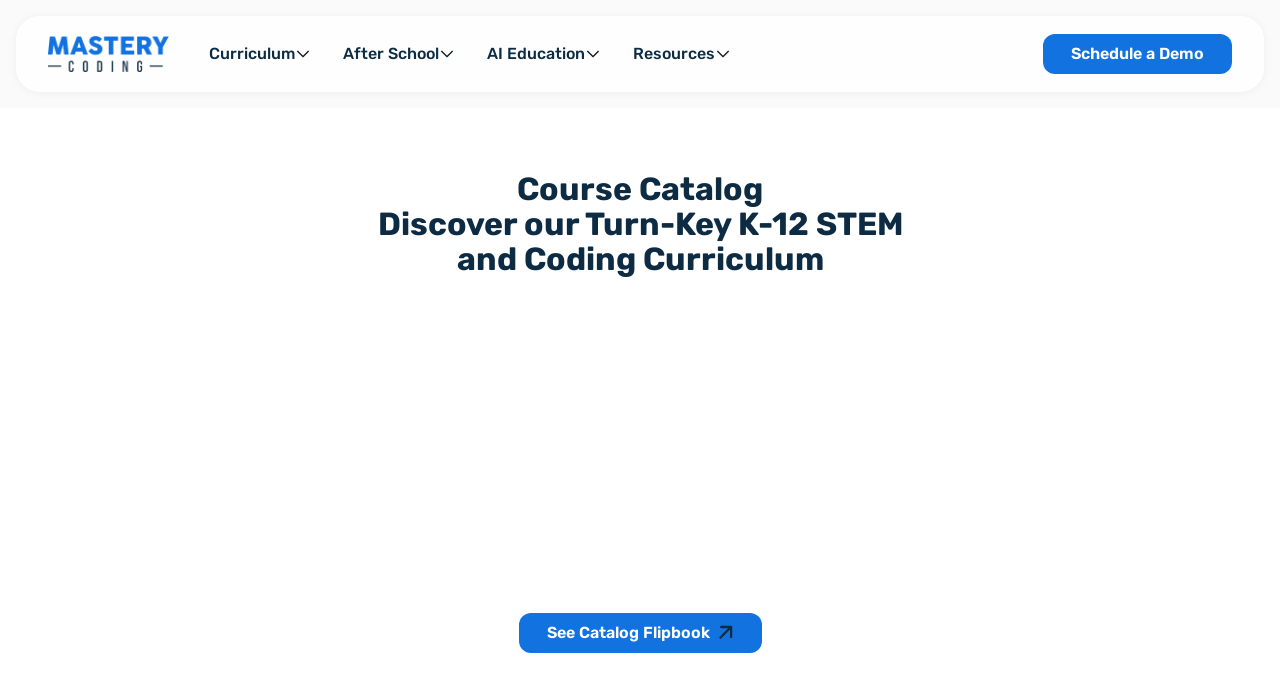

--- FILE ---
content_type: text/html
request_url: https://www.masterycoding.com/courses?abdb1e62_page=2
body_size: 15624
content:
<!DOCTYPE html><!-- Last Published: Thu Dec 18 2025 18:12:41 GMT+0000 (Coordinated Universal Time) --><html data-wf-domain="www.masterycoding.com" data-wf-page="618c11b4172bd0599439be43" data-wf-site="6180747a22a96c172520afde" lang="en"><head><meta charset="utf-8"/><title>STEM and Coding Courses for K-12 and Adult Learners</title><meta content="Discover Mastery Coding&#x27;s project-based computer sciences and coding curriculum. Our comprehensive, easy to implement solution to computer science education will get your students excited about programming and technology." name="description"/><meta content="STEM and Coding Courses for K-12 and Adult Learners" property="og:title"/><meta content="Discover Mastery Coding&#x27;s project-based computer sciences and coding curriculum. Our comprehensive, easy to implement solution to computer science education will get your students excited about programming and technology." property="og:description"/><meta content="STEM and Coding Courses for K-12 and Adult Learners" property="twitter:title"/><meta content="Discover Mastery Coding&#x27;s project-based computer sciences and coding curriculum. Our comprehensive, easy to implement solution to computer science education will get your students excited about programming and technology." property="twitter:description"/><meta property="og:type" content="website"/><meta content="summary_large_image" name="twitter:card"/><meta content="width=device-width, initial-scale=1" name="viewport"/><link href="https://cdn.prod.website-files.com/6180747a22a96c172520afde/css/mastery-coding.webflow.shared.900d48706.min.css" rel="stylesheet" type="text/css"/><link href="https://fonts.googleapis.com" rel="preconnect"/><link href="https://fonts.gstatic.com" rel="preconnect" crossorigin="anonymous"/><script src="https://ajax.googleapis.com/ajax/libs/webfont/1.6.26/webfont.js" type="text/javascript"></script><script type="text/javascript">WebFont.load({  google: {    families: ["Open Sans:300,300italic,400,400italic,600,600italic,700,700italic,800,800italic","Montserrat:100,100italic,200,200italic,300,300italic,400,400italic,500,500italic,600,600italic,700,700italic,800,800italic,900,900italic"]  }});</script><script type="text/javascript">!function(o,c){var n=c.documentElement,t=" w-mod-";n.className+=t+"js",("ontouchstart"in o||o.DocumentTouch&&c instanceof DocumentTouch)&&(n.className+=t+"touch")}(window,document);</script><link href="https://cdn.prod.website-files.com/6180747a22a96c172520afde/623a2f2f2ccf51af4a98c921_32sq%20MC%20logo.png" rel="shortcut icon" type="image/x-icon"/><link href="https://cdn.prod.website-files.com/6180747a22a96c172520afde/623a2ee5f2c0f76c1264bbf7_256sq%20MC%20logo-01.png" rel="apple-touch-icon"/><script src="https://www.google.com/recaptcha/api.js" type="text/javascript"></script><script defer async id="mcjs">!function(c,h,i,m,p){m=c.createElement(h),p=c.getElementsByTagName(h)[0],m.async=1,m.src=i,p.parentNode.insertBefore(m,p)}(document,"script","https://chimpstatic.com/mcjs-connected/js/users/84a8baff22194fef5dc39beac/0e91fb91a63f5170a627ce067.js");</script>

<script src="https://cdn.jsdelivr.net/gh/Flowappz/cookie-consent-cdn@v1.1.15/cookie-consent.js"></script>

<link rel="preconnect" href="https://assets.website-files.com/">

<script defer async src="https://www.googleoptimize.com/optimize.js?id=OPT-P38FZ3G"></script>


<!-- Google Tag Manager -->
<script>(function(w,d,s,l,i){w[l]=w[l]||[];w[l].push({'gtm.start':
new Date().getTime(),event:'gtm.js'});var f=d.getElementsByTagName(s)[0],
j=d.createElement(s),dl=l!='dataLayer'?'&l='+l:'';j.async=true;j.src=
'https://www.googletagmanager.com/gtm.js?id='+i+dl;f.parentNode.insertBefore(j,f);
})(window,document,'script','dataLayer','GTM-NQ4KP8B6');</script>
<!-- End Google Tag Manager -->

<!-- Google tag (gtag.js) 
<script async src="https://www.googletagmanager.com/gtag/js?id=G-KG2SKN2SS3"></script>
<script>
  window.dataLayer = window.dataLayer || [];
  function gtag(){dataLayer.push(arguments);}
  gtag('js', new Date());

  gtag('config', 'G-KG2SKN2SS3');
</script>



<script>(function(w,d,s,l,i){w[l]=w[l]||[];w[l].push({'gtm.start':

new Date().getTime(),event:'gtm.js'});var f=d.getElementsByTagName(s)[0],

j=d.createElement(s),dl=l!='dataLayer'?'&l='+l:'';j.async=true;j.src=

'https://www.googletagmanager.com/gtm.js?id='+i+dl;f.parentNode.insertBefore(j,f);

})(window,document,'script','dataLayer','GTM-K3HS26NX');</script>

End Google Tag Manager -->

<!-- Google Tag Manager -Dec 2024 Update- -->
<script>(function(w,d,s,l,i){w[l]=w[l]||[];w[l].push({'gtm.start':
new Date().getTime(),event:'gtm.js'});var f=d.getElementsByTagName(s)[0],
j=d.createElement(s),dl=l!='dataLayer'?'&l='+l:'';j.async=true;j.src=
'https://www.googletagmanager.com/gtm.js?id='+i+dl;f.parentNode.insertBefore(j,f);
})(window,document,'script','dataLayer','GTM-K4HG6RV');</script>
<!-- End Google Tag Manager -->


<!-- Wized-->
<script async src="https://embed.wized.com/rejyVk7yLmkOl3jrCBKy.js"></script>
<script async type="module" data-wized-id="rejyVk7yLmkOl3jrCBKy" src="https://embed.wized.com/v2/index.js"></script>
<!-- End Wized-->


<!-- Hotjar Tracking Code for https://www.masterycoding.com -->
<script defer async>
    (function(h,o,t,j,a,r){
        h.hj=h.hj||function(){(h.hj.q=h.hj.q||[]).push(arguments)};
        h._hjSettings={hjid:3189186,hjsv:6};
        a=o.getElementsByTagName('head')[0];
        r=o.createElement('script');r.async=1;
        r.src=t+h._hjSettings.hjid+j+h._hjSettings.hjsv;
        a.appendChild(r);
    })(window,document,'https://static.hotjar.com/c/hotjar-','.js?sv=');
</script>

<!-- Nocodelytics --><script async id="nocodelytics-snippet" type="text/javascript" src="https://tracker.nocodelytics.com/api/tracker/assets/nocodelytics.js"></script><!-- End Nocodelytics -->

<!-- Meta Pixel Code -->
<script>
!function(f,b,e,v,n,t,s)
{if(f.fbq)return;n=f.fbq=function(){n.callMethod?
n.callMethod.apply(n,arguments):n.queue.push(arguments)};
if(!f._fbq)f._fbq=n;n.push=n;n.loaded=!0;n.version='2.0';
n.queue=[];t=b.createElement(e);t.async=!0;
t.src=v;s=b.getElementsByTagName(e)[0];
s.parentNode.insertBefore(t,s)}(window, document,'script',
'https://connect.facebook.net/en_US/fbevents.js');
fbq('init', '842039267392427');
fbq('track', 'PageView');
</script>
<noscript><img height="1" width="1" style="display:none"
src="https://www.facebook.com/tr?id=842039267392427&ev=PageView&noscript=1"
/></noscript>
<!-- End Meta Pixel Code -->

<!-- Instantly Pixel -->
<script id="vtag-ai-js" async src="https://r2.leadsy.ai/tag.js" data-pid="1e2tuDam65WW3vsKP" data-version="062024"></script><script async src="https://cdn.jsdelivr.net/npm/@finsweet/attributes-cmsnest@1/cmsnest.js"></script><script src="https://cdn.prod.website-files.com/6180747a22a96c172520afde%2F652d31f3dc22d7b4ee708e44%2F6698000b0ebc4747500b6734%2Fclarity_script-9.2.7.js" type="text/javascript"></script><script type="text/javascript">window.__WEBFLOW_CURRENCY_SETTINGS = {"currencyCode":"USD","symbol":"$","decimal":".","fractionDigits":2,"group":",","template":"{{wf {\"path\":\"symbol\",\"type\":\"PlainText\"} }} {{wf {\"path\":\"amount\",\"type\":\"CommercePrice\"} }} {{wf {\"path\":\"currencyCode\",\"type\":\"PlainText\"} }}","hideDecimalForWholeNumbers":false};</script></head><body><div data-animation="default" data-collapse="medium" data-duration="400" data-easing="ease" data-easing2="ease" role="banner" class="navbar w-nav"><div class="navbar-base"><div class="uui-navbar08_container"><a href="/" class="uui-navbar08_logo-link w-nav-brand"><div class="uui-logo_component"><img src="https://cdn.prod.website-files.com/6180747a22a96c172520afde/669834610b89021e6e75eab1_Mastery%20Coding%20Logo_Main%20Logo.png" loading="lazy" sizes="(max-width: 479px) 96vw, 230.2982940673828px" srcset="https://cdn.prod.website-files.com/6180747a22a96c172520afde/669834610b89021e6e75eab1_Mastery%20Coding%20Logo_Main%20Logo-p-500.png 500w, https://cdn.prod.website-files.com/6180747a22a96c172520afde/669834610b89021e6e75eab1_Mastery%20Coding%20Logo_Main%20Logo-p-800.png 800w, https://cdn.prod.website-files.com/6180747a22a96c172520afde/669834610b89021e6e75eab1_Mastery%20Coding%20Logo_Main%20Logo-p-1080.png 1080w, https://cdn.prod.website-files.com/6180747a22a96c172520afde/669834610b89021e6e75eab1_Mastery%20Coding%20Logo_Main%20Logo-p-1600.png 1600w, https://cdn.prod.website-files.com/6180747a22a96c172520afde/669834610b89021e6e75eab1_Mastery%20Coding%20Logo_Main%20Logo-p-2000.png 2000w, https://cdn.prod.website-files.com/6180747a22a96c172520afde/669834610b89021e6e75eab1_Mastery%20Coding%20Logo_Main%20Logo-p-2600.png 2600w, https://cdn.prod.website-files.com/6180747a22a96c172520afde/669834610b89021e6e75eab1_Mastery%20Coding%20Logo_Main%20Logo-p-3200.png 3200w, https://cdn.prod.website-files.com/6180747a22a96c172520afde/669834610b89021e6e75eab1_Mastery%20Coding%20Logo_Main%20Logo.png 4167w" alt="Untitled UI logotext" class="uui-logo_logotype"/></div></a><nav role="navigation" class="uui-navbar08_menu w-nav-menu"><div class="uui-navbar08_menu-left"><div data-hover="true" data-delay="150" data-w-id="7333e6ef-1700-bc3c-ffc7-4ccc66c624bc" class="navbar_menu-dropdown w-dropdown"><div class="navbar_dropdown-toggle w-dropdown-toggle"><div class="uui-dropdown-icon hide w-embed"><svg width="20" height="20" viewBox="0 0 20 20" fill="none" xmlns="http://www.w3.org/2000/svg">
<path d="M5 7.5L10 12.5L15 7.5" stroke="CurrentColor" stroke-width="1.67" stroke-linecap="round" stroke-linejoin="round"/>
</svg></div><div class="navbar_link"><div href="#" class="navbar_link">Curriculum</div></div><img src="https://cdn.prod.website-files.com/6180747a22a96c172520afde/6671da79850bb94fadf1b868_dropdown.svg" loading="lazy" alt="dropdown text
" class="icon-small"/></div><nav class="uui-navbar08_dropdown-list w-dropdown-list"><div class="uui-navbar08_dropdown-content"><div class="uui-navbar_dropdown-link-list"><div id="w-node-bea3317c-b153-17bd-9b5a-03fc4998dd30-096023a9" class="w-layout-hflex navbar-heading_wrapper"><h4 class="navbar_heading">Core Curriculum</h4></div><a href="/courses" aria-current="page" class="navbar_dropdown-link w-inline-block w--current"><div class="navbar_item-heading">Course Catalog</div></a><a href="/courses/high-school-computer-science" class="navbar_dropdown-link w-inline-block"><div class="navbar_item-heading">High School Coding (CTE) </div></a><a href="/courses/middle-school-stem" class="navbar_dropdown-link w-inline-block"><div class="navbar_item-heading">Middle School Coding</div></a><a href="https://www.masterycoding.com/course/computer-science-essentials" class="navbar_dropdown-link w-inline-block"><div class="navbar_item-heading">Elementary Computer Science</div></a></div><div class="uui-navbar_dropdown-link-list"><div id="w-node-d2d281a7-8e2d-80fc-87f2-c3d3f41ec4a1-096023a9" class="w-layout-hflex navbar-heading_wrapper"><h4 class="navbar_heading">Supplemental/Elective</h4></div><a href="/courses/electives-and-enrichment-supplemental-curriculum" class="navbar_dropdown-link w-inline-block"><div class="uui-navbar_item-right"><div class="uui-navbar08_text-wrapper"><div class="navbar_item-heading margin-bottom-0">Supplemental/Elective Courses</div></div></div></a><a href="/gamer-math" class="navbar_dropdown-link w-inline-block"><div class="uui-navbar_item-right"><div class="navbar_item-heading">GamerMath™</div></div></a><a href="/esports" class="navbar_dropdown-link w-inline-block"><div class="uui-navbar_item-right"><div class="uui-navbar08_text-wrapper"><div class="navbar_item-heading margin-bottom-0">Academic Esports</div></div></div></a><div id="w-node-_31ef8e8a-2f50-f06c-908d-035c99cb2e93-096023a9" class="w-layout-hflex navbar-heading_wrapper"><h4 class="navbar_heading">Professional Development</h4></div><a href="https://www.masterycoding.com/course/artificial-intelligence-essentials-for-educators" class="navbar_dropdown-link w-inline-block"><div class="uui-navbar_item-right"><div class="navbar_item-heading">AI Essentials for Educators</div></div></a></div></div></nav></div><div data-hover="true" data-delay="150" data-w-id="7333e6ef-1700-bc3c-ffc7-4ccc66c62503" class="navbar_menu-dropdown w-dropdown"><div class="navbar_dropdown-toggle w-dropdown-toggle"><div class="uui-dropdown-icon hide w-embed"><svg width="20" height="20" viewBox="0 0 20 20" fill="none" xmlns="http://www.w3.org/2000/svg">
<path d="M5 7.5L10 12.5L15 7.5" stroke="CurrentColor" stroke-width="1.67" stroke-linecap="round" stroke-linejoin="round"/>
</svg></div><div class="navbar_link">After School</div><img src="https://cdn.prod.website-files.com/6180747a22a96c172520afde/6671da79850bb94fadf1b868_dropdown.svg" loading="lazy" alt="dropdown text
" class="icon-small"/></div><nav class="uui-navbar08_dropdown-list w-dropdown-list"><div class="uui-navbar01_dropdown-content"><div class="uui-navbar_dropdown-link-list"><a href="/extended-learning" class="navbar_dropdown-link w-inline-block"><div class="uui-navbar_item-right"><div class="navbar_item-heading">After School Enrichment Programs</div></div></a><a href="/extended-learning/gaming-camps-and-clubs" class="navbar_dropdown-link w-inline-block"><div class="uui-navbar_item-right"><div class="navbar_item-heading">Game and Learn Camps and Clubs</div></div></a><a href="/extended-learning/expanded-learning-esports-enrichment" class="navbar_dropdown-link w-inline-block"><div class="uui-navbar_item-right"><div class="navbar_item-heading">Expanded Learning Esports Enrichment</div></div></a><a href="/extended-learning/summer-programs" class="navbar_dropdown-link w-inline-block"><div class="uui-navbar_item-right"><div class="navbar_item-heading">Summer Programs</div></div></a></div></div></nav></div><div data-hover="true" data-delay="150" class="navbar_menu-dropdown w-dropdown"><div class="navbar_dropdown-toggle w-dropdown-toggle"><div class="uui-dropdown-icon hide w-embed"><svg width="20" height="20" viewBox="0 0 20 20" fill="none" xmlns="http://www.w3.org/2000/svg">
<path d="M5 7.5L10 12.5L15 7.5" stroke="CurrentColor" stroke-width="1.67" stroke-linecap="round" stroke-linejoin="round"/>
</svg></div><div class="navbar_link">AI Education</div><img src="https://cdn.prod.website-files.com/6180747a22a96c172520afde/6671da79850bb94fadf1b868_dropdown.svg" loading="lazy" alt="dropdown text
" class="icon-small"/></div><nav class="uui-navbar08_dropdown-list w-dropdown-list"><div class="uui-navbar01_dropdown-content"><div class="uui-navbar_dropdown-link-list"><a href="https://www.masterycoding.com/course/artificial-intelligence-essentials" class="navbar_dropdown-link w-inline-block"><div class="uui-navbar_item-right"><div class="navbar_item-heading">AI Essentials</div></div></a><a href="https://www.masterycoding.com/course/artificial-intelligence-essentials-for-educators" class="navbar_dropdown-link w-inline-block"><div class="uui-navbar_item-right"><div class="navbar_item-heading">PD: AI Essentials for Educators</div></div></a></div></div></nav></div><div data-hover="true" data-delay="150" data-w-id="7333e6ef-1700-bc3c-ffc7-4ccc66c6257c" class="navbar_menu-dropdown w-dropdown"><div class="navbar_dropdown-toggle w-dropdown-toggle"><div class="uui-dropdown-icon hide w-embed"><svg width="20" height="20" viewBox="0 0 20 20" fill="none" xmlns="http://www.w3.org/2000/svg">
<path d="M5 7.5L10 12.5L15 7.5" stroke="CurrentColor" stroke-width="1.67" stroke-linecap="round" stroke-linejoin="round"/>
</svg></div><div class="navbar_link"><div href="#" class="navbar_link">Resources</div></div><img src="https://cdn.prod.website-files.com/6180747a22a96c172520afde/6671da79850bb94fadf1b868_dropdown.svg" loading="lazy" alt="dropdown text
" class="icon-small"/></div><nav class="uui-navbar08_dropdown-list w-dropdown-list"><div class="uui-navbar08_dropdown-content"><div class="uui-navbar_dropdown-link-list"><a href="/about-us" class="navbar_dropdown-link w-inline-block"><div class="uui-navbar08_icon-wrapper"><div class="feature_icon w-embed"><?xml version="1.0" ?><svg viewBox="0 0 24 24" height='100%' width='100%' xmlns="http://www.w3.org/2000/svg"><title/><path fill='currentColor' d="M12,2A10,10,0,1,0,22,12,10,10,0,0,0,12,2Zm-.5,3A1.5,1.5,0,1,1,10,6.5,1.5,1.5,0,0,1,11.5,5ZM14,18H13a2,2,0,0,1-2-2V12a1,1,0,0,1,0-2h1a1,1,0,0,1,1,1v5h1a1,1,0,0,1,0,2Z" fill="#464646"/></svg></div></div><div class="uui-navbar_item-right"><div class="navbar_item-heading">About Us</div></div></a><a href="/resources" class="navbar_dropdown-link w-inline-block"><div class="uui-navbar08_icon-wrapper"><div class="feature_icon w-embed"><?xml version="1.0" ?><svg viewBox="0 0 256 256" xmlns="http://www.w3.org/2000/svg"><rect fill="none" height="100%" width="100%"/><path fill='currentColor' d="M208.9,144a15.8,15.8,0,0,1-10.5,15l-52.2,19.2L127,230.4a16,16,0,0,1-30,0L77.8,178.2,25.6,159a16,16,0,0,1,0-30l52.2-19.2L97,57.6a16,16,0,0,1,30,0l19.2,52.2L198.4,129A15.8,15.8,0,0,1,208.9,144ZM152,48h16V64a8,8,0,0,0,16,0V48h16a8,8,0,0,0,0-16H184V16a8,8,0,0,0-16,0V32H152a8,8,0,0,0,0,16Zm88,32h-8V72a8,8,0,0,0-16,0v8h-8a8,8,0,0,0,0,16h8v8a8,8,0,0,0,16,0V96h8a8,8,0,0,0,0-16Z"/></svg></div></div><div class="uui-navbar_item-right"><div class="navbar_item-heading">Resources</div></div></a><a href="/resources/mastery-coding-courseware" class="navbar_dropdown-link w-inline-block"><div class="uui-navbar08_icon-wrapper"><div class="feature_icon w-embed"><?xml version="1.0" ?><svg data-name="Layer 1" id="Layer_1" viewBox="0 0 100 100" xmlns="http://www.w3.org/2000/svg"><title/><path fill='currentColor' class="cls-1" d="M10,93.45H90a8,8,0,0,0,8-8v-71a8,8,0,0,0-8-8H10a8,8,0,0,0-8,8v71A8,8,0,0,0,10,93.45Zm79.06-9H11V30.37H89Zm-50.44-70a4,4,0,1,1-4,4A4,4,0,0,1,38.58,14.43Zm-11.94,0a4,4,0,1,1-4,4A4,4,0,0,1,26.64,14.43Zm-11.94,0a4,4,0,1,1-4,4A4,4,0,0,1,14.7,14.43ZM18.2,77V70.63A3.06,3.06,0,0,1,21,67.56l4.13-.36a25.4,25.4,0,0,1,2.77-6.67l-2.67-3.18a3.07,3.07,0,0,1,.18-4.16L29.6,49a3.14,3.14,0,0,1,4.17-.18l3.18,2.67a25.42,25.42,0,0,1,6.67-2.77L44,44.6A3.06,3.06,0,0,1,47,41.78H53A3.07,3.07,0,0,1,56,44.6l.36,4.14a25.42,25.42,0,0,1,6.67,2.77l3.18-2.67A3.15,3.15,0,0,1,70.4,49l4.18,4.17a3.07,3.07,0,0,1,.18,4.17l-2.67,3.18a25.43,25.43,0,0,1,2.77,6.67l4.14.36a3.07,3.07,0,0,1,2.82,3.08V77a.65.65,0,0,1-.65.65H60.6V73.2a10.61,10.61,0,1,0-21.23,0v4.47H18.84A.65.65,0,0,1,18.2,77Z"/></svg></div></div><div class="uui-navbar_item-right"><div class="navbar_item-heading">Our Courseware</div></div></a><a href="/resources/events" class="navbar_dropdown-link w-inline-block"><div class="uui-navbar08_icon-wrapper"><div class="feature_icon w-embed"><?xml version="1.0" ?><svg viewBox="0 0 448 512" height='100%' width='100%' xmlns="http://www.w3.org/2000/svg"><path fill='currentColor' d="M0 464c0 26.5 21.5 48 48 48h352c26.5 0 48-21.5 48-48V192H0v272zm320-196c0-6.6 5.4-12 12-12h40c6.6 0 12 5.4 12 12v40c0 6.6-5.4 12-12 12h-40c-6.6 0-12-5.4-12-12v-40zm0 128c0-6.6 5.4-12 12-12h40c6.6 0 12 5.4 12 12v40c0 6.6-5.4 12-12 12h-40c-6.6 0-12-5.4-12-12v-40zM192 268c0-6.6 5.4-12 12-12h40c6.6 0 12 5.4 12 12v40c0 6.6-5.4 12-12 12h-40c-6.6 0-12-5.4-12-12v-40zm0 128c0-6.6 5.4-12 12-12h40c6.6 0 12 5.4 12 12v40c0 6.6-5.4 12-12 12h-40c-6.6 0-12-5.4-12-12v-40zM64 268c0-6.6 5.4-12 12-12h40c6.6 0 12 5.4 12 12v40c0 6.6-5.4 12-12 12H76c-6.6 0-12-5.4-12-12v-40zm0 128c0-6.6 5.4-12 12-12h40c6.6 0 12 5.4 12 12v40c0 6.6-5.4 12-12 12H76c-6.6 0-12-5.4-12-12v-40zM400 64h-48V16c0-8.8-7.2-16-16-16h-32c-8.8 0-16 7.2-16 16v48H160V16c0-8.8-7.2-16-16-16h-32c-8.8 0-16 7.2-16 16v48H48C21.5 64 0 85.5 0 112v48h448v-48c0-26.5-21.5-48-48-48z"/></svg></div></div><div class="uui-navbar_item-right"><div class="navbar_item-heading">Events/Webinars</div></div></a></div><div class="uui-navbar_dropdown-link-list"><a href="/resources/blog-the-mc-byte" class="navbar_dropdown-link w-inline-block"><div class="uui-navbar08_icon-wrapper"><div class="feature_icon w-embed"><?xml version="1.0" ?><svg viewBox="0 0 24 24" xmlns="http://www.w3.org/2000/svg"><title/><path fill='currentColor' d="M2.342,16.545a.517.517,0,0,0-.869.254L.012,23.372a.517.517,0,0,0,.139.477.526.526,0,0,0,.477.139L7.2,22.528a.517.517,0,0,0,.253-.87Z"/><path fill='currentColor'  d="M18.044,7.051,6.724,18.371a.26.26,0,0,0,0,.365L8.55,20.563a.526.526,0,0,0,.731,0L20.235,9.607a.515.515,0,0,0,0-.73L18.41,7.051A.259.259,0,0,0,18.044,7.051Z"/><path fill='currentColor'  d="M16.949,5.591,15.123,3.765a.517.517,0,0,0-.73,0L3.438,14.72a.515.515,0,0,0,0,.73l1.826,1.826a.26.26,0,0,0,.365,0l11.32-11.32A.258.258,0,0,0,16.949,5.591Z"/><path fill='currentColor'  d="M22.792,1.209a4.136,4.136,0,0,0-5.843,0l-.731.73a.518.518,0,0,0,0,.731l5.113,5.111a.53.53,0,0,0,.73,0l.731-.73A4.135,4.135,0,0,0,22.792,1.209Z"/></svg></div></div><div class="uui-navbar_item-right"><div class="navbar_item-heading">Blog</div></div></a><a href="/resources/project-demos" class="navbar_dropdown-link w-inline-block"><div class="uui-navbar08_icon-wrapper"><div class="feature_icon w-embed"><?xml version="1.0" ?><svg class="bi bi-file-earmark-code-fill" fill="currentColor" height="100%" viewBox="0 0 16 16" width="100%" xmlns="http://www.w3.org/2000/svg"><path d="M9.293 0H4a2 2 0 0 0-2 2v12a2 2 0 0 0 2 2h8a2 2 0 0 0 2-2V4.707A1 1 0 0 0 13.707 4L10 .293A1 1 0 0 0 9.293 0zM9.5 3.5v-2l3 3h-2a1 1 0 0 1-1-1zM6.646 7.646a.5.5 0 1 1 .708.708L5.707 10l1.647 1.646a.5.5 0 0 1-.708.708l-2-2a.5.5 0 0 1 0-.708l2-2zm2.708 0 2 2a.5.5 0 0 1 0 .708l-2 2a.5.5 0 0 1-.708-.708L10.293 10 8.646 8.354a.5.5 0 1 1 .708-.708z"/></svg></div></div><div class="uui-navbar_item-right"><div class="uui-navbar08_text-wrapper"><div class="navbar_item-heading margin-bottom-0">Course Projects</div></div></div></a><a href="/resources/testimonials" class="navbar_dropdown-link w-inline-block"><div class="uui-navbar08_icon-wrapper"><div class="feature_icon w-embed"><?xml version="1.0" ?><svg height="100%" viewBox="0 0 1792 1792" width="100%" xmlns="http://www.w3.org/2000/svg"><path fill='currentColor' d="M832 320v704q0 104-40.5 198.5t-109.5 163.5-163.5 109.5-198.5 40.5h-64q-26 0-45-19t-19-45v-128q0-26 19-45t45-19h64q106 0 181-75t75-181v-32q0-40-28-68t-68-28h-224q-80 0-136-56t-56-136v-384q0-80 56-136t136-56h384q80 0 136 56t56 136zm896 0v704q0 104-40.5 198.5t-109.5 163.5-163.5 109.5-198.5 40.5h-64q-26 0-45-19t-19-45v-128q0-26 19-45t45-19h64q106 0 181-75t75-181v-32q0-40-28-68t-68-28h-224q-80 0-136-56t-56-136v-384q0-80 56-136t136-56h384q80 0 136 56t56 136z"/></svg></div></div><div class="uui-navbar_item-right"><div class="navbar_item-heading">Testimonials</div></div></a><a href="/resources/funding-alignments" class="navbar_dropdown-link w-inline-block"><div class="uui-navbar08_icon-wrapper"><div class="feature_icon w-embed"><svg viewBox="0 0 65 65" xml:space="preserve" xmlns="http://www.w3.org/2000/svg" enable-background="new 0 0 65 65"><path d="M34.2 42c2.4 1.3 5.1 2 7.9 2 9 0 16.5-7.3 16.5-16.5 0-5.1-2.4-9.4-6.7-12.4H32.4c-4.4 3-6.7 7.3-6.7 12.4-.1 6.3 3.5 11.8 8.5 14.5zm3.5-14.7c-.8-.7-1.3-1.7-1.3-3.1 0-1.4.5-2.5 1.4-3.4 1-.9 2.2-1.3 3.8-1.4v-1.2h1.5v1.2c1.7.1 3.4.7 5 1.8l-1.5 2.2c-1.1-.7-2.2-1.2-3.4-1.4v4.5h.1c1.8.4 3.2 1 4 1.7.9.7 1.3 1.8 1.3 3.2 0 1.4-.5 2.5-1.5 3.4-1 .9-2.3 1.3-3.9 1.4v1.7h-1.5v-1.7c-2.2-.2-4.1-1.1-5.9-2.6l1.7-2.1c1.3 1.2 2.7 1.9 4.1 2.1V29c-1.8-.5-3.1-1-3.9-1.7zM50.9 13.7l6-6.8c.5-.5.6-1.2.4-1.8-.3-.6-.9-1-1.5-1H28.6c-.7 0-1.3.4-1.5 1-.3.6-.1 1.3.3 1.8l6 6.8h17.5z" fill="#1272e0" class="fill-010101"></path><path d="M45.6 31.6c0-.6-.2-1-.5-1.3-.4-.3-1-.6-2-.9v4.3c.8-.1 1.4-.3 1.8-.7.5-.4.7-.8.7-1.4zM41.6 21.9c-.7.1-1.3.3-1.7.6-.4.4-.6.8-.6 1.3s.2.9.5 1.3c.3.3.9.6 1.8.9v-4.1zM1.2 58.1h9.3c1 0 .7.6.7-19.8v-2.1c0-.4-.3-.7-.7-.7H1.2c-.4 0-.7.3-.7.7v21.2c0 .4.3.7.7.7zM61.6 43.7c-4.3-1.1-11.3 1.9-14.2 3.2 0-.2-.1-.5-.2-.7-.2-.4-.5-.9-.9-1.2-1.7.4-3 .5-4.2.5-2.9 0-5.7-.7-8.3-2h-.2l-.3-.3c-2.9-1.6-5.2-4-6.7-6.6-4.3-3.1-10.4-.9-13.9.9V55c6.9.2 20.2 4.7 20.3 4.8 5.5 2.1 11.5 1.2 16.6-1.5 3.8-2 10.6-4.5 13.6-7.6 2.3-2.3 1.3-6.3-1.6-7z" fill="#1272e0" class="fill-010101"></path></svg></div></div><div class="uui-navbar_item-right"><div class="navbar_item-heading">Funding Alignments</div></div></a></div></div></nav></div></div></nav><div class="navbar-right-content"><div class="uui-navbar08_menu-right"><div class="text-size-medium hidden">+1 (805) 229-1226</div><div class="uui-navbar08_button-wrapper hide-on-tablet"><a data-wf--button---medium--variant="blue---filled" href="/get-a-demo" class="button-base button-medium w-inline-block"><div class="button-text-container"><div>Schedule a Demo</div></div></a></div></div><div class="uui-navbar08_menu-button w-nav-button"><div class="menu-icon_component"><div class="menu-icon_line-top"></div><div class="menu-icon_line-middle"><div class="menu-icon_line-middle-inner"></div></div><div class="menu-icon_line-bottom"></div></div></div></div></div></div></div><div class="padding-global background-color-white"><div id="w-node-_6258469d-457e-6bd9-321c-af8ef085e266-9439be43" class="container-large"><div id="w-node-_6258469d-457e-6bd9-321c-af8ef085e267-9439be43" class="padding-vertical-large"><div class="layout-flex-col flex-align_center"><div class="max-width-medium text-align-center"><h3 data-wf--heading--variant="subheading" class="heading w-variant-bff97b1f-f6d1-e061-17a4-1e66e95956a1">Course Catalog</h3><h1 data-wf--heading--variant="large" class="heading w-variant-7305edd8-1f06-483c-7cca-e41972e6eda8">Discover our Turn-Key K-12 STEM and Coding Curriculum</h1><div class="space-medium"></div></div><div data-poster-url="https://cdn.prod.website-files.com/6180747a22a96c172520afde/65b4300770e1081c8553f9d8_Course Demo1-poster-00001.jpg" data-video-urls="https://cdn.prod.website-files.com/6180747a22a96c172520afde/65b4300770e1081c8553f9d8_Course Demo1-transcode.mp4,https://cdn.prod.website-files.com/6180747a22a96c172520afde/65b4300770e1081c8553f9d8_Course Demo1-transcode.webm" data-autoplay="true" data-loop="true" data-wf-ignore="true" data-w-id="431ac400-55c3-3c50-f042-258b876da376" style="opacity:0" class="background-video_2 w-background-video w-background-video-atom"><video id="431ac400-55c3-3c50-f042-258b876da376-video" autoplay="" loop="" style="background-image:url(&quot;https://cdn.prod.website-files.com/6180747a22a96c172520afde/65b4300770e1081c8553f9d8_Course Demo1-poster-00001.jpg&quot;)" muted="" playsinline="" data-wf-ignore="true" data-object-fit="cover"><source src="https://cdn.prod.website-files.com/6180747a22a96c172520afde/65b4300770e1081c8553f9d8_Course Demo1-transcode.mp4" data-wf-ignore="true"/><source src="https://cdn.prod.website-files.com/6180747a22a96c172520afde/65b4300770e1081c8553f9d8_Course Demo1-transcode.webm" data-wf-ignore="true"/></video><noscript><style>
  [data-wf-bgvideo-fallback-img] {
    display: none;
  }
  @media (prefers-reduced-motion: reduce) {
    [data-wf-bgvideo-fallback-img] {
      position: absolute;
      z-index: -100;
      display: inline-block;
      height: 100%;
      width: 100%;
      object-fit: cover;
    }
  }</style><img data-wf-bgvideo-fallback-img="true" src="https://cdn.prod.website-files.com/6180747a22a96c172520afde/65b4300770e1081c8553f9d8_Course Demo1-poster-00001.jpg" alt=""/></noscript><div aria-live="polite"><button type="button" data-w-bg-video-control="true" aria-controls="431ac400-55c3-3c50-f042-258b876da376-video" class="w-backgroundvideo-backgroundvideoplaypausebutton w-background-video--control"><span><img src="https://cdn.prod.website-files.com/6022af993a6b2191db3ed10c/628299f8aa233b83918e24fd_Pause.svg" loading="lazy" alt="Pause video"/></span><span hidden=""><img loading="lazy" alt="Play video" src="https://cdn.prod.website-files.com/6022af993a6b2191db3ed10c/628298b20ae0236682d4b87f_Play-24.svg"/></span></button></div></div><div class="space-medium"></div><a data-wf--button---medium--variant="black---outlined" href="https://heyzine.com/flip-book/MasteryCodingCourseCatalog" class="button-base w-variant-60193c2b-329c-6967-0efc-3a14b1ec34bd button-medium w-inline-block"><div class="button-text-container"><div>See Catalog Flipbook</div></div><img src="https://cdn.prod.website-files.com/6180747a22a96c172520afde/675a112b43aebc44198cfbc3_arrow_outward.svg" loading="lazy" data-wf--icon--variant="xsmall" alt="Arrow outward icon" class="icon w-variant-a7940bd6-c091-a45f-d47f-83eafb2323e3"/></a></div></div></div></div><div class="padding-global"><div class="container-large"><div class="padding-vertical-large"><div data-current="All" data-easing="ease" data-duration-in="300" data-duration-out="100" class="w-tabs"><div class="tabs-menu w-tab-menu"><a data-w-tab="All" class="tab-menu_link w-inline-block w-tab-link w--current"><div>All</div></a><a data-w-tab="High School" class="tab-menu_link w-inline-block w-tab-link"><div>High School</div></a><a data-w-tab="Middle School" class="tab-menu_link w-inline-block w-tab-link"><div>Middle School</div></a><a data-w-tab="Elementary" class="tab-menu_link w-inline-block w-tab-link"><div>Elementary</div></a><a data-w-tab="Supplemental" class="tab-menu_link w-inline-block w-tab-link"><div>Supplemental</div></a></div><div class="w-tab-content"><div data-w-tab="All" class="tab-pane w-tab-pane w--tab-active"><div class="w-dyn-list"><div role="list" class="three-column-grid w-dyn-items"><div data-technologies="" role="listitem" class="w-dyn-item"><a data-wf--product-card--variant="base" href="/course/artificial-intelligence-essentials" class="product-card_base w-inline-block"><img src="https://cdn.prod.website-files.com/618d852d383de946ce0e3fa5/67b8b4874a23cf3952b61b50_AI%20Essentials.png" loading="lazy" data-wf--icon--variant="xxlarge" alt="" class="icon w-variant-56a8c880-73ba-8309-2b3f-f9d8c107c8eb"/><div class="product-card_content"><h3 class="heading-xsmall">Artificial Intelligence Essentials</h3><div class="product-card_description"><div data-wf--body-text--variant="medium" class="body-text">Prepare students for a world changed by AI with our hands-on AI Essentials course—explore neural networks, machine learning, and ethical AI and more.</div></div><div class="text-size-medium text-color-secondary">Grades 6-12 | Supplemental | 10 hrs</div></div></a></div><div data-technologies="" role="listitem" class="w-dyn-item"><a data-wf--product-card--variant="base" href="/course/artificial-intelligence-essentials-for-educators" class="product-card_base w-inline-block"><img src="https://cdn.prod.website-files.com/618d852d383de946ce0e3fa5/67be3b47c58837c6b3554e64_AIEE%20(1).png" loading="lazy" data-wf--icon--variant="xxlarge" alt="" class="icon w-variant-56a8c880-73ba-8309-2b3f-f9d8c107c8eb"/><div class="product-card_content"><h3 class="heading-xsmall">Artificial Intelligence Essentials for Educators</h3><div class="product-card_description"><div data-wf--body-text--variant="medium" class="body-text">Equip educators with a foundational AI literacy that enables them to understand how AI works and how to engage productively with AI.</div></div><div class="text-size-medium text-color-secondary">Educators | PD | 2.5 hrs</div></div></a></div><div data-technologies="" role="listitem" class="w-dyn-item"><a data-wf--product-card--variant="base" href="/course/computer-science-essentials" class="product-card_base w-inline-block"><img src="https://cdn.prod.website-files.com/618d852d383de946ce0e3fa5/67784a67947cbe708af96038_CSE.png" loading="lazy" data-wf--icon--variant="xxlarge" alt="" class="icon w-variant-56a8c880-73ba-8309-2b3f-f9d8c107c8eb"/><div class="product-card_content"><h3 class="heading-xsmall">Computer Science Essentials</h3><div class="product-card_description"><div data-wf--body-text--variant="medium" class="body-text">Equip students with a basic understanding of computers needed to be successful and safe in today’s technological world.</div></div><div class="text-size-medium text-color-secondary">Grades 3-6 | Core | 30 hrs</div></div></a></div><div data-technologies="Python" role="listitem" class="w-dyn-item"><a data-wf--product-card--variant="base" href="/course/computer-science-foundations" class="product-card_base w-inline-block"><img src="https://cdn.prod.website-files.com/618d852d383de946ce0e3fa5/67783678e4ed9e593611cf9f_CSF.png" loading="lazy" data-wf--icon--variant="xxlarge" alt="" class="icon w-variant-56a8c880-73ba-8309-2b3f-f9d8c107c8eb"/><div class="product-card_content"><div class="flex-left flex-gap-xsmall chip-container"><div data-wf--chip---xsmall--variant="blue---filled" class="chip-base chip-xsmall-new"><div class="button-text-container"><div>Python</div></div></div></div><h3 class="heading-xsmall">Computer Science Foundations</h3><div class="product-card_description"><div data-wf--body-text--variant="medium" class="body-text">Introduce your students to the world of computer science and prepare them for certifications with our comprehensive, project-based Python course.</div></div><div class="text-size-medium text-color-secondary">Grades 6-8 | Core | 40 hrs</div></div></a></div><div data-technologies="Python" role="listitem" class="w-dyn-item"><a data-wf--product-card--variant="base" href="/course/computer-science-principles-python" class="product-card_base w-inline-block"><img src="https://cdn.prod.website-files.com/618d852d383de946ce0e3fa5/6786e559fe12eb7de7fa5da5_CS1.png" loading="lazy" data-wf--icon--variant="xxlarge" alt="" class="icon w-variant-56a8c880-73ba-8309-2b3f-f9d8c107c8eb"/><div class="product-card_content"><div class="flex-left flex-gap-xsmall chip-container"><div data-wf--chip---xsmall--variant="blue---filled" class="chip-base chip-xsmall-new"><div class="button-text-container"><div>Python</div></div></div></div><h3 class="heading-xsmall">Computer Science Principles with Python</h3><div class="product-card_description"><div data-wf--body-text--variant="medium" class="body-text">Prepare students for the AP Computer Science Principles exam and several industry-based certifications with our project-based Python course.</div></div><div class="text-size-medium text-color-secondary">Grades 9-12 | Core | 80 hrs</div></div></a></div><div data-technologies="C# | Unity | Blender" role="listitem" class="w-dyn-item"><a data-wf--product-card--variant="base" href="/course/game-development-1" class="product-card_base w-inline-block"><img src="https://cdn.prod.website-files.com/618d852d383de946ce0e3fa5/6769e57da1fa1a329880cce3_GD1.png" loading="lazy" data-wf--icon--variant="xxlarge" alt="" class="icon w-variant-56a8c880-73ba-8309-2b3f-f9d8c107c8eb"/><div class="product-card_content"><div class="flex-left flex-gap-xsmall chip-container"><div data-wf--chip---xsmall--variant="blue---filled" class="chip-base chip-xsmall-new"><div class="button-text-container"><div>C# | Unity | Blender</div></div></div></div><h3 class="heading-xsmall">Game Development 1</h3><div class="product-card_description"><div data-wf--body-text--variant="medium" class="body-text">Game Development I teaches C# coding and game design with the Unity 3D Engine, giving students the skills to build their own games.</div></div><div class="text-size-medium text-color-secondary">Grades 9-12 | Core | 80 hrs</div></div></a></div><div data-technologies="C# | Unity | Blender" role="listitem" class="w-dyn-item"><a data-wf--product-card--variant="base" href="/course/game-development-2" class="product-card_base w-inline-block"><img src="https://cdn.prod.website-files.com/618d852d383de946ce0e3fa5/67784cb3947cbe708afb63e3_GD2.png" loading="lazy" data-wf--icon--variant="xxlarge" alt="" class="icon w-variant-56a8c880-73ba-8309-2b3f-f9d8c107c8eb"/><div class="product-card_content"><div class="flex-left flex-gap-xsmall chip-container"><div data-wf--chip---xsmall--variant="blue---filled" class="chip-base chip-xsmall-new"><div class="button-text-container"><div>C# | Unity | Blender</div></div></div></div><h3 class="heading-xsmall">Game Development 2</h3><div class="product-card_description"><div data-wf--body-text--variant="medium" class="body-text">This holistic, project-based course teaches intermediate and advanced game development concepts and industry-established software design practices.</div></div><div class="text-size-medium text-color-secondary">Grades 9-12 | Core | 80 hrs</div></div></a></div><div data-technologies="JavaScript" role="listitem" class="w-dyn-item"><a data-wf--product-card--variant="base" href="/course/game-development-foundations" class="product-card_base w-inline-block"><img src="https://cdn.prod.website-files.com/618d852d383de946ce0e3fa5/67785fd5f0a03e92aeb01376_GDF%20(1).png" loading="lazy" data-wf--icon--variant="xxlarge" alt="" class="icon w-variant-56a8c880-73ba-8309-2b3f-f9d8c107c8eb"/><div class="product-card_content"><div class="flex-left flex-gap-xsmall chip-container"><div data-wf--chip---xsmall--variant="blue---filled" class="chip-base chip-xsmall-new"><div class="button-text-container"><div>JavaScript</div></div></div></div><h3 class="heading-xsmall">Game Development Foundations</h3><div class="product-card_description"><div data-wf--body-text--variant="medium" class="body-text">Leverage the excitement of creating video games to teach foundational computer science concepts, mathematics, and problem-solving. </div></div><div class="text-size-medium text-color-secondary">Grades 6-8 | Core | 60 hrs</div></div></a></div><div data-technologies="" role="listitem" class="w-dyn-item"><a data-wf--product-card--variant="base" href="/course/gamer-math" class="product-card_base w-inline-block"><img src="https://cdn.prod.website-files.com/618d852d383de946ce0e3fa5/679d3085c5e6a0d4ba91d149_GMA1.png" loading="lazy" data-wf--icon--variant="xxlarge" alt="" class="icon w-variant-56a8c880-73ba-8309-2b3f-f9d8c107c8eb"/><div class="product-card_content"><h3 class="heading-xsmall">GamerMath 1</h3><div class="product-card_description"><div data-wf--body-text--variant="medium" class="body-text">Use today’s most popular video games to boost engagement and math scores. Teach 3-5th grade aligned math concepts with fun video-based curriculum.</div></div><div class="text-size-medium text-color-secondary">Grades 3-5 | Supplemental | 30 hrs</div></div></a></div><div data-technologies="" role="listitem" class="w-dyn-item"><a data-wf--product-card--variant="base" href="/course/gamermath-2" class="product-card_base w-inline-block"><img src="https://cdn.prod.website-files.com/618d852d383de946ce0e3fa5/679d30706fe386b3455bfa3c_GMA2.png" loading="lazy" data-wf--icon--variant="xxlarge" alt="" class="icon w-variant-56a8c880-73ba-8309-2b3f-f9d8c107c8eb"/><div class="product-card_content"><h3 class="heading-xsmall">GamerMath 2</h3><div class="product-card_description"><div data-wf--body-text--variant="medium" class="body-text">Use today’s most popular video games to boost engagement and math scores. Teach 6-8th grade aligned math concepts with fun video-based curriculum.</div></div><div class="text-size-medium text-color-secondary">Grades 6-8 | Supplemental | 30 hrs</div></div></a></div><div data-technologies="Python" role="listitem" class="w-dyn-item"><a data-wf--product-card--variant="base" href="/course/introduction-to-computer-science" class="product-card_base w-inline-block"><img src="https://cdn.prod.website-files.com/618d852d383de946ce0e3fa5/6807afe760ef69c8e851df08_ICS%20(2).png" loading="lazy" data-wf--icon--variant="xxlarge" alt="" class="icon w-variant-56a8c880-73ba-8309-2b3f-f9d8c107c8eb"/><div class="product-card_content"><div class="flex-left flex-gap-xsmall chip-container"><div data-wf--chip---xsmall--variant="blue---filled" class="chip-base chip-xsmall-new"><div class="button-text-container"><div>Python</div></div></div></div><h3 class="heading-xsmall">Introduction to Computer Science</h3><div class="product-card_description"><div data-wf--body-text--variant="medium" class="body-text">Introduce your students to computer science and prepare them for future coding courses with this project-based Python course.</div></div><div class="text-size-medium text-color-secondary">Grades 6-10 | Supplemental | 20 hrs</div></div></a></div><div data-technologies="JavaScript" role="listitem" class="w-dyn-item"><a data-wf--product-card--variant="base" href="/course/introduction-to-game-development" class="product-card_base w-inline-block"><img src="https://cdn.prod.website-files.com/618d852d383de946ce0e3fa5/6778394ec2cb7a872764a390_IGD.png" loading="lazy" data-wf--icon--variant="xxlarge" alt="" class="icon w-variant-56a8c880-73ba-8309-2b3f-f9d8c107c8eb"/><div class="product-card_content"><div class="flex-left flex-gap-xsmall chip-container"><div data-wf--chip---xsmall--variant="blue---filled" class="chip-base chip-xsmall-new"><div class="button-text-container"><div>JavaScript</div></div></div></div><h3 class="heading-xsmall">Introduction to Game Development</h3><div class="product-card_description"><div data-wf--body-text--variant="medium" class="body-text">Teach students with no prior coding experience how to conceptualize, design, and make their very own game with this course.</div></div><div class="text-size-medium text-color-secondary">Grades 6-8 | Supplemental | 30 hrs</div></div></a></div><div data-technologies="HTML | CSS" role="listitem" class="w-dyn-item"><a data-wf--product-card--variant="base" href="/course/introduction-to-web-development" class="product-card_base w-inline-block"><img src="https://cdn.prod.website-files.com/618d852d383de946ce0e3fa5/67783693f22729ceda58413d_IWD.png" loading="lazy" data-wf--icon--variant="xxlarge" alt="" class="icon w-variant-56a8c880-73ba-8309-2b3f-f9d8c107c8eb"/><div class="product-card_content"><div class="flex-left flex-gap-xsmall chip-container"><div data-wf--chip---xsmall--variant="blue---filled" class="chip-base chip-xsmall-new"><div class="button-text-container"><div>HTML | CSS</div></div></div></div><h3 class="heading-xsmall">Introduction to Web Development</h3><div class="product-card_description"><div data-wf--body-text--variant="medium" class="body-text">Students use HTML and CSS to design, create, and breathe life into visually appealing web pages from scratch. </div></div><div class="text-size-medium text-color-secondary">Grades 6-8 | Supplemental | 30 hrs</div></div></a></div><div data-technologies="HTML | CSS | JavaScript" role="listitem" class="w-dyn-item"><a data-wf--product-card--variant="base" href="/course/web-development-foundations" class="product-card_base w-inline-block"><img src="https://cdn.prod.website-files.com/618d852d383de946ce0e3fa5/67785e1dd98bd96d4fed249a_WDF.png" loading="lazy" data-wf--icon--variant="xxlarge" alt="" class="icon w-variant-56a8c880-73ba-8309-2b3f-f9d8c107c8eb"/><div class="product-card_content"><div class="flex-left flex-gap-xsmall chip-container"><div data-wf--chip---xsmall--variant="blue---filled" class="chip-base chip-xsmall-new"><div class="button-text-container"><div>HTML | CSS | JavaScript</div></div></div></div><h3 class="heading-xsmall">Web Development Foundations</h3><div class="product-card_description"><div data-wf--body-text--variant="medium" class="body-text">Balancing project-based learning with engaging activities, students utilize their acquired knowledge to build useful tools and responsive websites.</div></div><div class="text-size-medium text-color-secondary">Grades 6-8 | Core | 60 hrs</div></div></a></div></div></div></div><div data-w-tab="High School" class="tab-pane w-tab-pane"><div class="w-dyn-list"><div role="list" class="three-column-grid w-dyn-items"><div data-technologies="" role="listitem" class="w-dyn-item"><a data-wf--product-card--variant="base" href="/course/artificial-intelligence-essentials" class="product-card_base w-inline-block"><img src="https://cdn.prod.website-files.com/618d852d383de946ce0e3fa5/67b8b4874a23cf3952b61b50_AI%20Essentials.png" loading="lazy" data-wf--icon--variant="xxlarge" alt="" class="icon w-variant-56a8c880-73ba-8309-2b3f-f9d8c107c8eb"/><div class="product-card_content"><h3 class="heading-xsmall">Artificial Intelligence Essentials</h3><div class="product-card_description"><div data-wf--body-text--variant="medium" class="body-text">Prepare students for a world changed by AI with our hands-on AI Essentials course—explore neural networks, machine learning, and ethical AI and more.</div></div><div class="text-size-medium text-color-secondary">Grades 6-12 | Supplemental | 10 hrs</div></div></a></div><div data-technologies="Python" role="listitem" class="w-dyn-item"><a data-wf--product-card--variant="base" href="/course/computer-science-principles-python" class="product-card_base w-inline-block"><img src="https://cdn.prod.website-files.com/618d852d383de946ce0e3fa5/6786e559fe12eb7de7fa5da5_CS1.png" loading="lazy" data-wf--icon--variant="xxlarge" alt="" class="icon w-variant-56a8c880-73ba-8309-2b3f-f9d8c107c8eb"/><div class="product-card_content"><div class="flex-left flex-gap-xsmall chip-container"><div data-wf--chip---xsmall--variant="blue---filled" class="chip-base chip-xsmall-new"><div class="button-text-container"><div>Python</div></div></div></div><h3 class="heading-xsmall">Computer Science Principles with Python</h3><div class="product-card_description"><div data-wf--body-text--variant="medium" class="body-text">Prepare students for the AP Computer Science Principles exam and several industry-based certifications with our project-based Python course.</div></div><div class="text-size-medium text-color-secondary">Grades 9-12 | Core | 80 hrs</div></div></a></div><div data-technologies="C# | Unity | Blender" role="listitem" class="w-dyn-item"><a data-wf--product-card--variant="base" href="/course/game-development-1" class="product-card_base w-inline-block"><img src="https://cdn.prod.website-files.com/618d852d383de946ce0e3fa5/6769e57da1fa1a329880cce3_GD1.png" loading="lazy" data-wf--icon--variant="xxlarge" alt="" class="icon w-variant-56a8c880-73ba-8309-2b3f-f9d8c107c8eb"/><div class="product-card_content"><div class="flex-left flex-gap-xsmall chip-container"><div data-wf--chip---xsmall--variant="blue---filled" class="chip-base chip-xsmall-new"><div class="button-text-container"><div>C# | Unity | Blender</div></div></div></div><h3 class="heading-xsmall">Game Development 1</h3><div class="product-card_description"><div data-wf--body-text--variant="medium" class="body-text">Game Development I teaches C# coding and game design with the Unity 3D Engine, giving students the skills to build their own games.</div></div><div class="text-size-medium text-color-secondary">Grades 9-12 | Core | 80 hrs</div></div></a></div><div data-technologies="C# | Unity | Blender" role="listitem" class="w-dyn-item"><a data-wf--product-card--variant="base" href="/course/game-development-2" class="product-card_base w-inline-block"><img src="https://cdn.prod.website-files.com/618d852d383de946ce0e3fa5/67784cb3947cbe708afb63e3_GD2.png" loading="lazy" data-wf--icon--variant="xxlarge" alt="" class="icon w-variant-56a8c880-73ba-8309-2b3f-f9d8c107c8eb"/><div class="product-card_content"><div class="flex-left flex-gap-xsmall chip-container"><div data-wf--chip---xsmall--variant="blue---filled" class="chip-base chip-xsmall-new"><div class="button-text-container"><div>C# | Unity | Blender</div></div></div></div><h3 class="heading-xsmall">Game Development 2</h3><div class="product-card_description"><div data-wf--body-text--variant="medium" class="body-text">This holistic, project-based course teaches intermediate and advanced game development concepts and industry-established software design practices.</div></div><div class="text-size-medium text-color-secondary">Grades 9-12 | Core | 80 hrs</div></div></a></div></div></div></div><div data-w-tab="Middle School" class="tab-pane w-tab-pane"><div class="w-dyn-list"><div role="list" class="three-column-grid w-dyn-items"><div data-technologies="" role="listitem" class="w-dyn-item"><a data-wf--product-card--variant="base" href="/course/artificial-intelligence-essentials" class="product-card_base w-inline-block"><img src="https://cdn.prod.website-files.com/618d852d383de946ce0e3fa5/67b8b4874a23cf3952b61b50_AI%20Essentials.png" loading="lazy" data-wf--icon--variant="xxlarge" alt="" class="icon w-variant-56a8c880-73ba-8309-2b3f-f9d8c107c8eb"/><div class="product-card_content"><h3 class="heading-xsmall">Artificial Intelligence Essentials</h3><div class="product-card_description"><div data-wf--body-text--variant="medium" class="body-text">Prepare students for a world changed by AI with our hands-on AI Essentials course—explore neural networks, machine learning, and ethical AI and more.</div></div><div class="text-size-medium text-color-secondary">Grades 6-12 | Supplemental | 10 hrs</div></div></a></div><div data-technologies="Python" role="listitem" class="w-dyn-item"><a data-wf--product-card--variant="base" href="/course/computer-science-foundations" class="product-card_base w-inline-block"><img src="https://cdn.prod.website-files.com/618d852d383de946ce0e3fa5/67783678e4ed9e593611cf9f_CSF.png" loading="lazy" data-wf--icon--variant="xxlarge" alt="" class="icon w-variant-56a8c880-73ba-8309-2b3f-f9d8c107c8eb"/><div class="product-card_content"><div class="flex-left flex-gap-xsmall chip-container"><div data-wf--chip---xsmall--variant="blue---filled" class="chip-base chip-xsmall-new"><div class="button-text-container"><div>Python</div></div></div></div><h3 class="heading-xsmall">Computer Science Foundations</h3><div class="product-card_description"><div data-wf--body-text--variant="medium" class="body-text">Introduce your students to the world of computer science and prepare them for certifications with our comprehensive, project-based Python course.</div></div><div class="text-size-medium text-color-secondary">Grades 6-8 | Core | 40 hrs</div></div></a></div><div data-technologies="JavaScript" role="listitem" class="w-dyn-item"><a data-wf--product-card--variant="base" href="/course/game-development-foundations" class="product-card_base w-inline-block"><img src="https://cdn.prod.website-files.com/618d852d383de946ce0e3fa5/67785fd5f0a03e92aeb01376_GDF%20(1).png" loading="lazy" data-wf--icon--variant="xxlarge" alt="" class="icon w-variant-56a8c880-73ba-8309-2b3f-f9d8c107c8eb"/><div class="product-card_content"><div class="flex-left flex-gap-xsmall chip-container"><div data-wf--chip---xsmall--variant="blue---filled" class="chip-base chip-xsmall-new"><div class="button-text-container"><div>JavaScript</div></div></div></div><h3 class="heading-xsmall">Game Development Foundations</h3><div class="product-card_description"><div data-wf--body-text--variant="medium" class="body-text">Leverage the excitement of creating video games to teach foundational computer science concepts, mathematics, and problem-solving. </div></div><div class="text-size-medium text-color-secondary">Grades 6-8 | Core | 60 hrs</div></div></a></div><div data-technologies="" role="listitem" class="w-dyn-item"><a data-wf--product-card--variant="base" href="/course/gamermath-2" class="product-card_base w-inline-block"><img src="https://cdn.prod.website-files.com/618d852d383de946ce0e3fa5/679d30706fe386b3455bfa3c_GMA2.png" loading="lazy" data-wf--icon--variant="xxlarge" alt="" class="icon w-variant-56a8c880-73ba-8309-2b3f-f9d8c107c8eb"/><div class="product-card_content"><h3 class="heading-xsmall">GamerMath 2</h3><div class="product-card_description"><div data-wf--body-text--variant="medium" class="body-text">Use today’s most popular video games to boost engagement and math scores. Teach 6-8th grade aligned math concepts with fun video-based curriculum.</div></div><div class="text-size-medium text-color-secondary">Grades 6-8 | Supplemental | 30 hrs</div></div></a></div><div data-technologies="Python" role="listitem" class="w-dyn-item"><a data-wf--product-card--variant="base" href="/course/introduction-to-computer-science" class="product-card_base w-inline-block"><img src="https://cdn.prod.website-files.com/618d852d383de946ce0e3fa5/6807afe760ef69c8e851df08_ICS%20(2).png" loading="lazy" data-wf--icon--variant="xxlarge" alt="" class="icon w-variant-56a8c880-73ba-8309-2b3f-f9d8c107c8eb"/><div class="product-card_content"><div class="flex-left flex-gap-xsmall chip-container"><div data-wf--chip---xsmall--variant="blue---filled" class="chip-base chip-xsmall-new"><div class="button-text-container"><div>Python</div></div></div></div><h3 class="heading-xsmall">Introduction to Computer Science</h3><div class="product-card_description"><div data-wf--body-text--variant="medium" class="body-text">Introduce your students to computer science and prepare them for future coding courses with this project-based Python course.</div></div><div class="text-size-medium text-color-secondary">Grades 6-10 | Supplemental | 20 hrs</div></div></a></div><div data-technologies="JavaScript" role="listitem" class="w-dyn-item"><a data-wf--product-card--variant="base" href="/course/introduction-to-game-development" class="product-card_base w-inline-block"><img src="https://cdn.prod.website-files.com/618d852d383de946ce0e3fa5/6778394ec2cb7a872764a390_IGD.png" loading="lazy" data-wf--icon--variant="xxlarge" alt="" class="icon w-variant-56a8c880-73ba-8309-2b3f-f9d8c107c8eb"/><div class="product-card_content"><div class="flex-left flex-gap-xsmall chip-container"><div data-wf--chip---xsmall--variant="blue---filled" class="chip-base chip-xsmall-new"><div class="button-text-container"><div>JavaScript</div></div></div></div><h3 class="heading-xsmall">Introduction to Game Development</h3><div class="product-card_description"><div data-wf--body-text--variant="medium" class="body-text">Teach students with no prior coding experience how to conceptualize, design, and make their very own game with this course.</div></div><div class="text-size-medium text-color-secondary">Grades 6-8 | Supplemental | 30 hrs</div></div></a></div><div data-technologies="HTML | CSS" role="listitem" class="w-dyn-item"><a data-wf--product-card--variant="base" href="/course/introduction-to-web-development" class="product-card_base w-inline-block"><img src="https://cdn.prod.website-files.com/618d852d383de946ce0e3fa5/67783693f22729ceda58413d_IWD.png" loading="lazy" data-wf--icon--variant="xxlarge" alt="" class="icon w-variant-56a8c880-73ba-8309-2b3f-f9d8c107c8eb"/><div class="product-card_content"><div class="flex-left flex-gap-xsmall chip-container"><div data-wf--chip---xsmall--variant="blue---filled" class="chip-base chip-xsmall-new"><div class="button-text-container"><div>HTML | CSS</div></div></div></div><h3 class="heading-xsmall">Introduction to Web Development</h3><div class="product-card_description"><div data-wf--body-text--variant="medium" class="body-text">Students use HTML and CSS to design, create, and breathe life into visually appealing web pages from scratch. </div></div><div class="text-size-medium text-color-secondary">Grades 6-8 | Supplemental | 30 hrs</div></div></a></div><div data-technologies="HTML | CSS | JavaScript" role="listitem" class="w-dyn-item"><a data-wf--product-card--variant="base" href="/course/web-development-foundations" class="product-card_base w-inline-block"><img src="https://cdn.prod.website-files.com/618d852d383de946ce0e3fa5/67785e1dd98bd96d4fed249a_WDF.png" loading="lazy" data-wf--icon--variant="xxlarge" alt="" class="icon w-variant-56a8c880-73ba-8309-2b3f-f9d8c107c8eb"/><div class="product-card_content"><div class="flex-left flex-gap-xsmall chip-container"><div data-wf--chip---xsmall--variant="blue---filled" class="chip-base chip-xsmall-new"><div class="button-text-container"><div>HTML | CSS | JavaScript</div></div></div></div><h3 class="heading-xsmall">Web Development Foundations</h3><div class="product-card_description"><div data-wf--body-text--variant="medium" class="body-text">Balancing project-based learning with engaging activities, students utilize their acquired knowledge to build useful tools and responsive websites.</div></div><div class="text-size-medium text-color-secondary">Grades 6-8 | Core | 60 hrs</div></div></a></div></div></div></div><div data-w-tab="Elementary" class="tab-pane w-tab-pane"><div class="w-dyn-list"><div role="list" class="three-column-grid w-dyn-items"><div data-technologies="" role="listitem" class="w-dyn-item"><a data-wf--product-card--variant="base" href="/course/computer-science-essentials" class="product-card_base w-inline-block"><img src="https://cdn.prod.website-files.com/618d852d383de946ce0e3fa5/67784a67947cbe708af96038_CSE.png" loading="lazy" data-wf--icon--variant="xxlarge" alt="" class="icon w-variant-56a8c880-73ba-8309-2b3f-f9d8c107c8eb"/><div class="product-card_content"><h3 class="heading-xsmall">Computer Science Essentials</h3><div class="product-card_description"><div data-wf--body-text--variant="medium" class="body-text">Equip students with a basic understanding of computers needed to be successful and safe in today’s technological world.</div></div><div class="text-size-medium text-color-secondary">Grades 3-6 | Core | 30 hrs</div></div></a></div><div data-technologies="" role="listitem" class="w-dyn-item"><a data-wf--product-card--variant="base" href="/course/gamer-math" class="product-card_base w-inline-block"><img src="https://cdn.prod.website-files.com/618d852d383de946ce0e3fa5/679d3085c5e6a0d4ba91d149_GMA1.png" loading="lazy" data-wf--icon--variant="xxlarge" alt="" class="icon w-variant-56a8c880-73ba-8309-2b3f-f9d8c107c8eb"/><div class="product-card_content"><h3 class="heading-xsmall">GamerMath 1</h3><div class="product-card_description"><div data-wf--body-text--variant="medium" class="body-text">Use today’s most popular video games to boost engagement and math scores. Teach 3-5th grade aligned math concepts with fun video-based curriculum.</div></div><div class="text-size-medium text-color-secondary">Grades 3-5 | Supplemental | 30 hrs</div></div></a></div></div></div></div><div data-w-tab="Supplemental" class="tab-pane w-tab-pane"><div class="w-dyn-list"><div role="list" class="three-column-grid w-dyn-items"><div data-technologies="" role="listitem" class="w-dyn-item"><a data-wf--product-card--variant="base" href="/course/artificial-intelligence-essentials" class="product-card_base w-inline-block"><img src="https://cdn.prod.website-files.com/618d852d383de946ce0e3fa5/67b8b4874a23cf3952b61b50_AI%20Essentials.png" loading="lazy" data-wf--icon--variant="xxlarge" alt="" class="icon w-variant-56a8c880-73ba-8309-2b3f-f9d8c107c8eb"/><div class="product-card_content"><h3 class="heading-xsmall">Artificial Intelligence Essentials</h3><div class="product-card_description"><div data-wf--body-text--variant="medium" class="body-text">Prepare students for a world changed by AI with our hands-on AI Essentials course—explore neural networks, machine learning, and ethical AI and more.</div></div><div class="text-size-medium text-color-secondary">Grades 6-12 | Supplemental | 10 hrs</div></div></a></div><div data-technologies="" role="listitem" class="w-dyn-item"><a data-wf--product-card--variant="base" href="/course/gamer-math" class="product-card_base w-inline-block"><img src="https://cdn.prod.website-files.com/618d852d383de946ce0e3fa5/679d3085c5e6a0d4ba91d149_GMA1.png" loading="lazy" data-wf--icon--variant="xxlarge" alt="" class="icon w-variant-56a8c880-73ba-8309-2b3f-f9d8c107c8eb"/><div class="product-card_content"><h3 class="heading-xsmall">GamerMath 1</h3><div class="product-card_description"><div data-wf--body-text--variant="medium" class="body-text">Use today’s most popular video games to boost engagement and math scores. Teach 3-5th grade aligned math concepts with fun video-based curriculum.</div></div><div class="text-size-medium text-color-secondary">Grades 3-5 | Supplemental | 30 hrs</div></div></a></div><div data-technologies="" role="listitem" class="w-dyn-item"><a data-wf--product-card--variant="base" href="/course/gamermath-2" class="product-card_base w-inline-block"><img src="https://cdn.prod.website-files.com/618d852d383de946ce0e3fa5/679d30706fe386b3455bfa3c_GMA2.png" loading="lazy" data-wf--icon--variant="xxlarge" alt="" class="icon w-variant-56a8c880-73ba-8309-2b3f-f9d8c107c8eb"/><div class="product-card_content"><h3 class="heading-xsmall">GamerMath 2</h3><div class="product-card_description"><div data-wf--body-text--variant="medium" class="body-text">Use today’s most popular video games to boost engagement and math scores. Teach 6-8th grade aligned math concepts with fun video-based curriculum.</div></div><div class="text-size-medium text-color-secondary">Grades 6-8 | Supplemental | 30 hrs</div></div></a></div><div data-technologies="Python" role="listitem" class="w-dyn-item"><a data-wf--product-card--variant="base" href="/course/introduction-to-computer-science" class="product-card_base w-inline-block"><img src="https://cdn.prod.website-files.com/618d852d383de946ce0e3fa5/6807afe760ef69c8e851df08_ICS%20(2).png" loading="lazy" data-wf--icon--variant="xxlarge" alt="" class="icon w-variant-56a8c880-73ba-8309-2b3f-f9d8c107c8eb"/><div class="product-card_content"><div class="flex-left flex-gap-xsmall chip-container"><div data-wf--chip---xsmall--variant="blue---filled" class="chip-base chip-xsmall-new"><div class="button-text-container"><div>Python</div></div></div></div><h3 class="heading-xsmall">Introduction to Computer Science</h3><div class="product-card_description"><div data-wf--body-text--variant="medium" class="body-text">Introduce your students to computer science and prepare them for future coding courses with this project-based Python course.</div></div><div class="text-size-medium text-color-secondary">Grades 6-10 | Supplemental | 20 hrs</div></div></a></div><div data-technologies="JavaScript" role="listitem" class="w-dyn-item"><a data-wf--product-card--variant="base" href="/course/introduction-to-game-development" class="product-card_base w-inline-block"><img src="https://cdn.prod.website-files.com/618d852d383de946ce0e3fa5/6778394ec2cb7a872764a390_IGD.png" loading="lazy" data-wf--icon--variant="xxlarge" alt="" class="icon w-variant-56a8c880-73ba-8309-2b3f-f9d8c107c8eb"/><div class="product-card_content"><div class="flex-left flex-gap-xsmall chip-container"><div data-wf--chip---xsmall--variant="blue---filled" class="chip-base chip-xsmall-new"><div class="button-text-container"><div>JavaScript</div></div></div></div><h3 class="heading-xsmall">Introduction to Game Development</h3><div class="product-card_description"><div data-wf--body-text--variant="medium" class="body-text">Teach students with no prior coding experience how to conceptualize, design, and make their very own game with this course.</div></div><div class="text-size-medium text-color-secondary">Grades 6-8 | Supplemental | 30 hrs</div></div></a></div><div data-technologies="HTML | CSS" role="listitem" class="w-dyn-item"><a data-wf--product-card--variant="base" href="/course/introduction-to-web-development" class="product-card_base w-inline-block"><img src="https://cdn.prod.website-files.com/618d852d383de946ce0e3fa5/67783693f22729ceda58413d_IWD.png" loading="lazy" data-wf--icon--variant="xxlarge" alt="" class="icon w-variant-56a8c880-73ba-8309-2b3f-f9d8c107c8eb"/><div class="product-card_content"><div class="flex-left flex-gap-xsmall chip-container"><div data-wf--chip---xsmall--variant="blue---filled" class="chip-base chip-xsmall-new"><div class="button-text-container"><div>HTML | CSS</div></div></div></div><h3 class="heading-xsmall">Introduction to Web Development</h3><div class="product-card_description"><div data-wf--body-text--variant="medium" class="body-text">Students use HTML and CSS to design, create, and breathe life into visually appealing web pages from scratch. </div></div><div class="text-size-medium text-color-secondary">Grades 6-8 | Supplemental | 30 hrs</div></div></a></div></div></div></div></div></div></div></div></div><div class="section-no-padding course-catalog"></div><div class="padding-global background-color-white"><div class="container-large"><div class="padding-vertical-large"><h2 class="heading-medium">Product Breakdown</h2><div class="space-medium"></div><p class="text-size-large">By using Mastery Coding™, you aren&#x27;t only getting an engaging computer science curriculum -you’re also getting award-winning support! As your one-stop shop for computer science curricula, we set up students and teachers for success.</p><div class="space-large"></div><div id="w-node-f58984cd-86ef-29a0-7518-0115b4c57ca8-9439be43" class="w-layout-layout grid grid-gap-medium wf-layout-layout"><div class="w-layout-cell"><div><img src="https://cdn.prod.website-files.com/6180747a22a96c172520afde/6310e20ab7afeb81929ef5a1_LMS.PNG" loading="lazy" sizes="(max-width: 725px) 100vw, 725px" srcset="https://cdn.prod.website-files.com/6180747a22a96c172520afde/6310e20ab7afeb81929ef5a1_LMS-p-500.png 500w, https://cdn.prod.website-files.com/6180747a22a96c172520afde/6310e20ab7afeb81929ef5a1_LMS.PNG 725w" alt="Mastery Coding splash screen" class="image-16x9 rounded-corners-1rem"/><div class="space-xsmall"></div><h3 class="heading-xsmall">Mastery Coding™ LMS</h3><div class="space-xxsmall"></div><p class="text-size-small">All learning and teaching materials are accessed online through our LMS. Our built-in grade book can be exported in IMS OneRoster Gradebook format for easy importing into an LMS or SIS of your choice. </p></div></div><div class="w-layout-cell"><div><img src="https://cdn.prod.website-files.com/6180747a22a96c172520afde/6375491053a24ebfe3df90fe_platform2.webp" loading="lazy" sizes="(max-width: 1439px) 100vw, 1359.005615234375px" srcset="https://cdn.prod.website-files.com/6180747a22a96c172520afde/6375491053a24ebfe3df90fe_platform2-p-500.webp 500w, https://cdn.prod.website-files.com/6180747a22a96c172520afde/6375491053a24ebfe3df90fe_platform2-p-800.webp 800w, https://cdn.prod.website-files.com/6180747a22a96c172520afde/6375491053a24ebfe3df90fe_platform2-p-1080.webp 1080w, https://cdn.prod.website-files.com/6180747a22a96c172520afde/6375491053a24ebfe3df90fe_platform2.webp 1359w" alt="Mastery Coding platform screen shot
" class="image-16x9 rounded-corners-1rem"/><div class="space-xsmall"></div><h3 class="heading-xsmall">Curriculum</h3><div class="space-xxsmall"></div><p class="text-size-small">Our project-based curriculum comes with resources for students and teachers, guiding students through computer science with opportunities to copy, implement and practice.</p></div></div><div class="w-layout-cell"><div><img src="https://cdn.prod.website-files.com/6180747a22a96c172520afde/62e18f1c8657fdea1505fd06_AdobeStock_300993513.webp" loading="lazy" sizes="(max-width: 479px) 100vw, 300px" srcset="https://cdn.prod.website-files.com/6180747a22a96c172520afde/62e18f1c8657fdea1505fd06_AdobeStock_300993513-p-500.webp 500w, https://cdn.prod.website-files.com/6180747a22a96c172520afde/62e18f1c8657fdea1505fd06_AdobeStock_300993513-p-800.webp 800w, https://cdn.prod.website-files.com/6180747a22a96c172520afde/62e18f1c8657fdea1505fd06_AdobeStock_300993513-p-1080.webp 1080w, https://cdn.prod.website-files.com/6180747a22a96c172520afde/62e18f1c8657fdea1505fd06_AdobeStock_300993513-p-1600.webp 1600w, https://cdn.prod.website-files.com/6180747a22a96c172520afde/62e18f1c8657fdea1505fd06_AdobeStock_300993513-p-2000.webp 2000w, https://cdn.prod.website-files.com/6180747a22a96c172520afde/62e18f1c8657fdea1505fd06_AdobeStock_300993513-p-2600.webp 2600w, https://cdn.prod.website-files.com/6180747a22a96c172520afde/62e18f1c8657fdea1505fd06_AdobeStock_300993513-p-3200.webp 3200w" alt="Adult student working at his laptop" class="image-16x9 rounded-corners-1rem"/><div class="space-xsmall"></div><h3 class="heading-xsmall">Professional Development</h3><div class="space-xxsmall"></div><p class="text-size-small">We prepare teachers to succeed. Created by teachers for teachers, there is no prior computer science experience necessary for educators to be successful.<a href="#">‍</a></p></div></div></div><div class="space-large"></div><a href="/get-a-demo" class="button w-button">Schedule a Demo</a></div></div></div><div class="padding-global background-color-light-blue"><div class="container-large"><div class="padding-vertical-large"><div id="w-node-ae5de556-ab86-fe25-c6e8-400c00132364-9439be43" class="w-layout-layout grid grid-gap-large wf-layout-layout"><div class="w-layout-cell"><div><h2 class="heading-medium">Everything you need for a Smooth Teaching Experience</h2><div class="space-xsmall"></div><p>We provide a full solution for coding and computer science education with plenty of resources, both for teachers and students that make teaching coding easy.</p><a href="/contact" class="button w-button">Find Out More</a></div></div><div class="w-layout-cell"><div class="list-view"><div class="card-backing"><div class="card-padding-large"><div class="flex-left space-between-medium wrap-on-smallest"><img src="https://cdn.prod.website-files.com/6180747a22a96c172520afde/660d92c954603fe5e18994b1_video-learning.svg" loading="lazy" alt="video learning" class="icon-size-large"/><div><h3 class="heading-xsmall">Video-Based Curriculum</h3><div class="space-xsmall"></div><p>Our video-based courses use engaging video lectures to teach students concepts and demonstrate how to put new skills into practice.</p></div></div></div></div><div class="card-backing"><div class="card-padding-medium"><div class="flex-left space-between-medium wrap-on-smallest"><img src="https://cdn.prod.website-files.com/6180747a22a96c172520afde/649c89fd9342031908e9c464_check-list.svg" loading="lazy" alt="" class="icon-size-large"/><div><h3 class="heading-xsmall">Easy-to-use rubrics</h3><div class="space-xsmall"></div><p>Practice assignments and projects are easy to grade with our rubrics. Teachers can assess assignments without knowing how to code.</p></div></div></div></div><div class="card-backing"><div class="card-padding-large"><div class="flex-left space-between-medium wrap-on-smallest"><img src="https://cdn.prod.website-files.com/6180747a22a96c172520afde/660d938427684837cde32b59_documents.svg" loading="lazy" alt="two documents" class="icon-size-large"/><div><h3 class="heading-xsmall">Vocabulary and Documentation</h3><div class="space-xsmall"></div><p>Each section includes a list of vocabulary with definitions and links to the official documentation for technical concepts.</p></div></div></div></div><div class="card-backing"><div class="card-padding-large"><div class="flex-left space-between-medium wrap-on-smallest"><img src="https://cdn.prod.website-files.com/6180747a22a96c172520afde/660d93d1b23246d76b481e0e_q%20and%20a.svg" loading="lazy" alt="talk bubbles" class="icon-size-large"/><div><h3 class="heading-xsmall">Auto-graded quizzes</h3><div class="space-xsmall"></div><p>Periodic quizzes made to gauge student understanding are graded automatically and include explanations for each question.</p></div></div></div></div></div></div></div></div></div></div><div class="padding-global"><div class="container-large"><div class="padding-vertical-large"><h2 class="heading-medium text-align-center">Pathway to Student Success</h2><div class="space-large"></div><div id="w-node-_734e9119-4016-7c42-04e0-ac0980388fd9-9439be43" class="w-layout-layout grid grid-gap-medium wf-layout-layout"><div class="w-layout-cell"><div class="card-backing flex-align-stretch"><div class="card-padding-large"><div class="w-layout-vflex"><div class="icon-backing"><img src="https://cdn.prod.website-files.com/6180747a22a96c172520afde/649dc2e3eaf7e98bad0bef46_book.svg" loading="lazy" alt="" class="icon-size-large"/></div><div><div class="space-xsmall"></div><h3 class="heading-xsmall"><strong>Learn</strong></h3><div class="space-xsmall"></div><p>Our video lectures and slideshow presentations expose students to new computer science and programming concepts. Through follow-along lessons, they get a chance to see how to practically apply those new ideas.</p></div></div></div></div></div><div class="w-layout-cell"><div class="card-backing flex-align-stretch"><div class="card-padding-large"><div class="w-layout-vflex"><div class="icon-backing"><img src="https://cdn.prod.website-files.com/6180747a22a96c172520afde/649dc2e312fe42cc2874fcb9_tools.svg" loading="lazy" alt="" class="icon-size-large"/></div><div class="space-xsmall"></div><div><h3 class="heading-xsmall"><strong>Apply</strong></h3><div class="space-xsmall"></div><p>Once students learn a concept and see examples of it being applied, they are given a chance to solidify their knowledge by implementing the concepts on their own through practice activities and projects.</p></div></div></div></div></div><div class="w-layout-cell"><div class="card-backing flex-align-stretch"><div class="card-padding-large"><div class="w-layout-vflex"><div class="icon-backing"><img src="https://cdn.prod.website-files.com/6180747a22a96c172520afde/649dc2e394387f0283a2fb06_explore.svg" loading="lazy" alt="" class="icon-size-large"/></div><div class="space-xsmall"></div><div><h3 class="heading-xsmall"><strong>Investigate</strong></h3><div class="space-xsmall"></div><p>Through debugging code and reflecting on assignments, students identify gaps in their knowledge and are driven to learn more. Fun and engaging activities encourage students to dive deeper and put theory into practice.</p></div></div></div></div></div><div class="w-layout-cell"><div class="card-backing flex-align-stretch"><div class="card-padding-large"><div class="w-layout-vflex"><div class="icon-backing"><img src="https://cdn.prod.website-files.com/6180747a22a96c172520afde/660d968347d957b0395e0cd6_graduate.svg" loading="lazy" alt="graduation cap" class="icon-size-large"/></div><div class="space-xsmall"></div><div><h3 class="heading-xsmall"><strong>Master</strong></h3><div class="space-xsmall"></div><p>Students demonstrate mastery of the skills and knowledge they gained by completing their coding projects to specification, attaining industry-recognized certifications, and creating impressive portfolio pieces.</p></div></div></div></div></div></div><div class="center"><a href="/contact" class="button center w-button">Get In Touch</a></div></div></div></div><div class="section footer"><div class="container"><div class="footer_layout-tablet-and-above"><div class="footer-content"><img src="https://cdn.prod.website-files.com/6180747a22a96c172520afde/61844752a16801189ef2b364_Mastery%20Coding%20Logos_Wide%20White.svg" loading="lazy" alt="Mastery Coding logo" class="center-on-smallest"/><p class="text-size-small text-color-white">Using a research-based approach to instruction, we provide standards-based computer science, esports, and STEM curriculum that combines critical thinking with project-based fun.</p><div class="space-medium"></div><div class="footer_icons"><a href="https://www.facebook.com/masterycoding" target="_blank" class="w-inline-block"><img src="https://cdn.prod.website-files.com/6180747a22a96c172520afde/6216a96584fdefcdf0ed5026_5279111_network_fb_social%20media_facebook_facebook%20logo_icon.png" loading="lazy" width="40" height="40" alt="Facebook logo" class="social-icons"/></a><a href="https://www.linkedin.com/company/masterycoding/" target="_blank" class="w-inline-block"><img src="https://cdn.prod.website-files.com/6180747a22a96c172520afde/6216a96520a8948637863a15_5279114_linkedin_network_social%20network_linkedin%20logo_icon.png" loading="lazy" width="40" height="40" alt="LinkedIn logo" class="social-icons"/></a><a href="https://www.youtube.com/channel/UCAkqcSErvVwXLbafGwKDA5Q" target="_blank" class="w-inline-block"><img src="https://cdn.prod.website-files.com/6180747a22a96c172520afde/6216a965c90d04d6044420e0_5279120_play_video_youtube_youtuble%20logo_icon.png" loading="lazy" width="40" height="40" alt="YouTube logo
" class="social-icons"/></a><a href="https://www.instagram.com/masterycoding/" target="_blank" class="w-inline-block"><img src="https://cdn.prod.website-files.com/6180747a22a96c172520afde/6216a965dca4d5de9a9b333c_5279112_camera_instagram_social%20media_instagram%20logo_icon.png" loading="lazy" width="40" height="40" alt="Instagram logo
" class="social-icons"/></a><a href="https://twitter.com/masterycoding" target="_blank" class="w-inline-block"><img src="https://cdn.prod.website-files.com/6180747a22a96c172520afde/64dc013468dc6a3c915df564_twitter-01.png" loading="lazy" width="Auto" height="Auto" alt="Twitter" class="social-icons"/></a></div><div class="space-medium"></div><div class="layout-flex-col flex-gap-small"><a href="/terms-of-service" class="text-size-medium text-color-white">Terms of Service</a><a href="/privacy-policy" class="text-size-medium text-color-white">Privacy Policy</a><a href="/security" class="text-size-medium text-color-white">Security</a><a href="/product-accessibility" class="text-size-medium text-color-white">Product Accessibility</a></div></div><div><div class="footer_link-group"><p class="text-size-medium text-weight-bold text-color-white">Coding</p><p class="text-size-small text-color-white"><a href="/courses/high-school-computer-science"><span class="text-color-white">High School Curriculum</span></a></p><p class="text-size-small text-color-white"><a href="/courses/middle-school-stem"><span class="text-color-white">Middle School Curriculum</span></a></p><p id="w-node-_7704cac9-ba07-e894-1cc4-9fdcc003de79-b85bb837" class="text-size-small"><a href="#"><span class="text-color-white">Elementary School Curriculum</span></a></p><div class="space-medium"></div></div><div class="footer_link-group"><p class="text-size-medium text-weight-bold text-color-white">Esports</p><p class="text-size-small"><a href="/esports" class="text-color-white">Academic Esports</a></p><p class="text-size-small text-color-white"><a href="/esports/pathway-esports"><span class="text-color-white">Pathway Esports™</span></a></p><p class="text-size-small text-color-white"><a href="#"><span class="text-color-white">Camps and Clubs</span></a></p><p class="text-size-small"><a href="/courses/career-explorations-in-esports"><span class="text-color-white">Career Explorations in Esports</span></a></p></div></div><div><div class="footer_link-group"><p class="text-size-medium text-weight-bold text-color-white">Gamer Math<strong>™</strong></p><p class="text-size-small"><a href="/courses/gamer-math"><span class="text-color-white">About Gamer Math™</span></a></p><div class="space-medium"></div></div><div class="footer_link-group"><p class="text-size-medium text-weight-bold text-color-white"><strong>Resources</strong></p><p class="text-size-small text-color-white"><a href="/about-us"><span class="text-color-white">About Us</span></a></p><p class="text-size-small"><a href="/resources"><span class="text-color-white">Resources</span></a></p><p class="text-size-small"><a href="/resources/events" class="text-color-white">Events</a></p><p class="text-size-small"><a href="/resources/blog-the-mc-byte" class="text-color-white">Blog</a></p></div></div><div id="newsletter_signup_footer" class="full-width w-form newsletter"><form id="wf-form-Newsletter-Form" name="wf-form-Newsletter-Form" data-name="Newsletter Form" method="post" class="layout-flex-col flex-gap-medium hide-mobile-landscape" data-wf-page-id="618c11b4172bd0599439be43" data-wf-element-id="409f7254-383e-9a87-9282-a6a8b81e2977" data-turnstile-sitekey="0x4AAAAAAAQTptj2So4dx43e"><div><div class="text-size-small text-weight-bold text-color-white">Sign up for our newsletter for the latest in tech education.</div><div class="space-small"></div><input class="text-input w-input" maxlength="256" name="email-4" data-name="Email 4" placeholder="email address" type="text" id="email-4" required=""/><div class="space-small"></div><input type="submit" data-wait="Please wait..." class="button-outlined-white w-button" value="Subscribe"/></div><div data-sitekey="6LcowI4pAAAAAA_qTEExMTFMzZ8OujDNaqHyL_PF" class="w-form-formrecaptcha g-recaptcha g-recaptcha-error g-recaptcha-disabled"></div></form><div class="w-form-done newsletter-sign-up-success"><div>Thank you for subscribing to our newsletter! <br/></div></div><div class="w-form-fail"><div>Oops! Something went wrong while submitting the form.</div></div></div></div></div><div class="container center"><div class="paragraph center white">Your Students, Ready for the Future, Now.</div></div><div class="container center"><div class="paragraph-s white center">Mastery Coding™, Inc.</div></div></div><script src="https://d3e54v103j8qbb.cloudfront.net/js/jquery-3.5.1.min.dc5e7f18c8.js?site=6180747a22a96c172520afde" type="text/javascript" integrity="sha256-9/aliU8dGd2tb6OSsuzixeV4y/faTqgFtohetphbbj0=" crossorigin="anonymous"></script><script src="https://cdn.prod.website-files.com/6180747a22a96c172520afde/js/webflow.99bfc26b.aae383748349088c.js" type="text/javascript"></script><!-- Google Tag Manager (noscript) 

<noscript><iframe src=https://www.googletagmanager.com/ns.html?id=GTM-K3HS26NX

height="0" width="0" style="display:none;visibility:hidden"></iframe></noscript>

 End Google Tag Manager (noscript) -->

<!-- Google Tag Manager (noscript) -->
<noscript><iframe src="https://www.googletagmanager.com/ns.html?id=GTM-K4HG6RV"
height="0" width="0" style="display:none;visibility:hidden"></iframe></noscript>
<!-- End Google Tag Manager (noscript) --></body></html>

--- FILE ---
content_type: text/html; charset=utf-8
request_url: https://www.google.com/recaptcha/api2/anchor?ar=1&k=6LcowI4pAAAAAA_qTEExMTFMzZ8OujDNaqHyL_PF&co=aHR0cHM6Ly93d3cubWFzdGVyeWNvZGluZy5jb206NDQz&hl=en&v=PoyoqOPhxBO7pBk68S4YbpHZ&size=normal&anchor-ms=20000&execute-ms=30000&cb=2u6e6wejaxzs
body_size: 49646
content:
<!DOCTYPE HTML><html dir="ltr" lang="en"><head><meta http-equiv="Content-Type" content="text/html; charset=UTF-8">
<meta http-equiv="X-UA-Compatible" content="IE=edge">
<title>reCAPTCHA</title>
<style type="text/css">
/* cyrillic-ext */
@font-face {
  font-family: 'Roboto';
  font-style: normal;
  font-weight: 400;
  font-stretch: 100%;
  src: url(//fonts.gstatic.com/s/roboto/v48/KFO7CnqEu92Fr1ME7kSn66aGLdTylUAMa3GUBHMdazTgWw.woff2) format('woff2');
  unicode-range: U+0460-052F, U+1C80-1C8A, U+20B4, U+2DE0-2DFF, U+A640-A69F, U+FE2E-FE2F;
}
/* cyrillic */
@font-face {
  font-family: 'Roboto';
  font-style: normal;
  font-weight: 400;
  font-stretch: 100%;
  src: url(//fonts.gstatic.com/s/roboto/v48/KFO7CnqEu92Fr1ME7kSn66aGLdTylUAMa3iUBHMdazTgWw.woff2) format('woff2');
  unicode-range: U+0301, U+0400-045F, U+0490-0491, U+04B0-04B1, U+2116;
}
/* greek-ext */
@font-face {
  font-family: 'Roboto';
  font-style: normal;
  font-weight: 400;
  font-stretch: 100%;
  src: url(//fonts.gstatic.com/s/roboto/v48/KFO7CnqEu92Fr1ME7kSn66aGLdTylUAMa3CUBHMdazTgWw.woff2) format('woff2');
  unicode-range: U+1F00-1FFF;
}
/* greek */
@font-face {
  font-family: 'Roboto';
  font-style: normal;
  font-weight: 400;
  font-stretch: 100%;
  src: url(//fonts.gstatic.com/s/roboto/v48/KFO7CnqEu92Fr1ME7kSn66aGLdTylUAMa3-UBHMdazTgWw.woff2) format('woff2');
  unicode-range: U+0370-0377, U+037A-037F, U+0384-038A, U+038C, U+038E-03A1, U+03A3-03FF;
}
/* math */
@font-face {
  font-family: 'Roboto';
  font-style: normal;
  font-weight: 400;
  font-stretch: 100%;
  src: url(//fonts.gstatic.com/s/roboto/v48/KFO7CnqEu92Fr1ME7kSn66aGLdTylUAMawCUBHMdazTgWw.woff2) format('woff2');
  unicode-range: U+0302-0303, U+0305, U+0307-0308, U+0310, U+0312, U+0315, U+031A, U+0326-0327, U+032C, U+032F-0330, U+0332-0333, U+0338, U+033A, U+0346, U+034D, U+0391-03A1, U+03A3-03A9, U+03B1-03C9, U+03D1, U+03D5-03D6, U+03F0-03F1, U+03F4-03F5, U+2016-2017, U+2034-2038, U+203C, U+2040, U+2043, U+2047, U+2050, U+2057, U+205F, U+2070-2071, U+2074-208E, U+2090-209C, U+20D0-20DC, U+20E1, U+20E5-20EF, U+2100-2112, U+2114-2115, U+2117-2121, U+2123-214F, U+2190, U+2192, U+2194-21AE, U+21B0-21E5, U+21F1-21F2, U+21F4-2211, U+2213-2214, U+2216-22FF, U+2308-230B, U+2310, U+2319, U+231C-2321, U+2336-237A, U+237C, U+2395, U+239B-23B7, U+23D0, U+23DC-23E1, U+2474-2475, U+25AF, U+25B3, U+25B7, U+25BD, U+25C1, U+25CA, U+25CC, U+25FB, U+266D-266F, U+27C0-27FF, U+2900-2AFF, U+2B0E-2B11, U+2B30-2B4C, U+2BFE, U+3030, U+FF5B, U+FF5D, U+1D400-1D7FF, U+1EE00-1EEFF;
}
/* symbols */
@font-face {
  font-family: 'Roboto';
  font-style: normal;
  font-weight: 400;
  font-stretch: 100%;
  src: url(//fonts.gstatic.com/s/roboto/v48/KFO7CnqEu92Fr1ME7kSn66aGLdTylUAMaxKUBHMdazTgWw.woff2) format('woff2');
  unicode-range: U+0001-000C, U+000E-001F, U+007F-009F, U+20DD-20E0, U+20E2-20E4, U+2150-218F, U+2190, U+2192, U+2194-2199, U+21AF, U+21E6-21F0, U+21F3, U+2218-2219, U+2299, U+22C4-22C6, U+2300-243F, U+2440-244A, U+2460-24FF, U+25A0-27BF, U+2800-28FF, U+2921-2922, U+2981, U+29BF, U+29EB, U+2B00-2BFF, U+4DC0-4DFF, U+FFF9-FFFB, U+10140-1018E, U+10190-1019C, U+101A0, U+101D0-101FD, U+102E0-102FB, U+10E60-10E7E, U+1D2C0-1D2D3, U+1D2E0-1D37F, U+1F000-1F0FF, U+1F100-1F1AD, U+1F1E6-1F1FF, U+1F30D-1F30F, U+1F315, U+1F31C, U+1F31E, U+1F320-1F32C, U+1F336, U+1F378, U+1F37D, U+1F382, U+1F393-1F39F, U+1F3A7-1F3A8, U+1F3AC-1F3AF, U+1F3C2, U+1F3C4-1F3C6, U+1F3CA-1F3CE, U+1F3D4-1F3E0, U+1F3ED, U+1F3F1-1F3F3, U+1F3F5-1F3F7, U+1F408, U+1F415, U+1F41F, U+1F426, U+1F43F, U+1F441-1F442, U+1F444, U+1F446-1F449, U+1F44C-1F44E, U+1F453, U+1F46A, U+1F47D, U+1F4A3, U+1F4B0, U+1F4B3, U+1F4B9, U+1F4BB, U+1F4BF, U+1F4C8-1F4CB, U+1F4D6, U+1F4DA, U+1F4DF, U+1F4E3-1F4E6, U+1F4EA-1F4ED, U+1F4F7, U+1F4F9-1F4FB, U+1F4FD-1F4FE, U+1F503, U+1F507-1F50B, U+1F50D, U+1F512-1F513, U+1F53E-1F54A, U+1F54F-1F5FA, U+1F610, U+1F650-1F67F, U+1F687, U+1F68D, U+1F691, U+1F694, U+1F698, U+1F6AD, U+1F6B2, U+1F6B9-1F6BA, U+1F6BC, U+1F6C6-1F6CF, U+1F6D3-1F6D7, U+1F6E0-1F6EA, U+1F6F0-1F6F3, U+1F6F7-1F6FC, U+1F700-1F7FF, U+1F800-1F80B, U+1F810-1F847, U+1F850-1F859, U+1F860-1F887, U+1F890-1F8AD, U+1F8B0-1F8BB, U+1F8C0-1F8C1, U+1F900-1F90B, U+1F93B, U+1F946, U+1F984, U+1F996, U+1F9E9, U+1FA00-1FA6F, U+1FA70-1FA7C, U+1FA80-1FA89, U+1FA8F-1FAC6, U+1FACE-1FADC, U+1FADF-1FAE9, U+1FAF0-1FAF8, U+1FB00-1FBFF;
}
/* vietnamese */
@font-face {
  font-family: 'Roboto';
  font-style: normal;
  font-weight: 400;
  font-stretch: 100%;
  src: url(//fonts.gstatic.com/s/roboto/v48/KFO7CnqEu92Fr1ME7kSn66aGLdTylUAMa3OUBHMdazTgWw.woff2) format('woff2');
  unicode-range: U+0102-0103, U+0110-0111, U+0128-0129, U+0168-0169, U+01A0-01A1, U+01AF-01B0, U+0300-0301, U+0303-0304, U+0308-0309, U+0323, U+0329, U+1EA0-1EF9, U+20AB;
}
/* latin-ext */
@font-face {
  font-family: 'Roboto';
  font-style: normal;
  font-weight: 400;
  font-stretch: 100%;
  src: url(//fonts.gstatic.com/s/roboto/v48/KFO7CnqEu92Fr1ME7kSn66aGLdTylUAMa3KUBHMdazTgWw.woff2) format('woff2');
  unicode-range: U+0100-02BA, U+02BD-02C5, U+02C7-02CC, U+02CE-02D7, U+02DD-02FF, U+0304, U+0308, U+0329, U+1D00-1DBF, U+1E00-1E9F, U+1EF2-1EFF, U+2020, U+20A0-20AB, U+20AD-20C0, U+2113, U+2C60-2C7F, U+A720-A7FF;
}
/* latin */
@font-face {
  font-family: 'Roboto';
  font-style: normal;
  font-weight: 400;
  font-stretch: 100%;
  src: url(//fonts.gstatic.com/s/roboto/v48/KFO7CnqEu92Fr1ME7kSn66aGLdTylUAMa3yUBHMdazQ.woff2) format('woff2');
  unicode-range: U+0000-00FF, U+0131, U+0152-0153, U+02BB-02BC, U+02C6, U+02DA, U+02DC, U+0304, U+0308, U+0329, U+2000-206F, U+20AC, U+2122, U+2191, U+2193, U+2212, U+2215, U+FEFF, U+FFFD;
}
/* cyrillic-ext */
@font-face {
  font-family: 'Roboto';
  font-style: normal;
  font-weight: 500;
  font-stretch: 100%;
  src: url(//fonts.gstatic.com/s/roboto/v48/KFO7CnqEu92Fr1ME7kSn66aGLdTylUAMa3GUBHMdazTgWw.woff2) format('woff2');
  unicode-range: U+0460-052F, U+1C80-1C8A, U+20B4, U+2DE0-2DFF, U+A640-A69F, U+FE2E-FE2F;
}
/* cyrillic */
@font-face {
  font-family: 'Roboto';
  font-style: normal;
  font-weight: 500;
  font-stretch: 100%;
  src: url(//fonts.gstatic.com/s/roboto/v48/KFO7CnqEu92Fr1ME7kSn66aGLdTylUAMa3iUBHMdazTgWw.woff2) format('woff2');
  unicode-range: U+0301, U+0400-045F, U+0490-0491, U+04B0-04B1, U+2116;
}
/* greek-ext */
@font-face {
  font-family: 'Roboto';
  font-style: normal;
  font-weight: 500;
  font-stretch: 100%;
  src: url(//fonts.gstatic.com/s/roboto/v48/KFO7CnqEu92Fr1ME7kSn66aGLdTylUAMa3CUBHMdazTgWw.woff2) format('woff2');
  unicode-range: U+1F00-1FFF;
}
/* greek */
@font-face {
  font-family: 'Roboto';
  font-style: normal;
  font-weight: 500;
  font-stretch: 100%;
  src: url(//fonts.gstatic.com/s/roboto/v48/KFO7CnqEu92Fr1ME7kSn66aGLdTylUAMa3-UBHMdazTgWw.woff2) format('woff2');
  unicode-range: U+0370-0377, U+037A-037F, U+0384-038A, U+038C, U+038E-03A1, U+03A3-03FF;
}
/* math */
@font-face {
  font-family: 'Roboto';
  font-style: normal;
  font-weight: 500;
  font-stretch: 100%;
  src: url(//fonts.gstatic.com/s/roboto/v48/KFO7CnqEu92Fr1ME7kSn66aGLdTylUAMawCUBHMdazTgWw.woff2) format('woff2');
  unicode-range: U+0302-0303, U+0305, U+0307-0308, U+0310, U+0312, U+0315, U+031A, U+0326-0327, U+032C, U+032F-0330, U+0332-0333, U+0338, U+033A, U+0346, U+034D, U+0391-03A1, U+03A3-03A9, U+03B1-03C9, U+03D1, U+03D5-03D6, U+03F0-03F1, U+03F4-03F5, U+2016-2017, U+2034-2038, U+203C, U+2040, U+2043, U+2047, U+2050, U+2057, U+205F, U+2070-2071, U+2074-208E, U+2090-209C, U+20D0-20DC, U+20E1, U+20E5-20EF, U+2100-2112, U+2114-2115, U+2117-2121, U+2123-214F, U+2190, U+2192, U+2194-21AE, U+21B0-21E5, U+21F1-21F2, U+21F4-2211, U+2213-2214, U+2216-22FF, U+2308-230B, U+2310, U+2319, U+231C-2321, U+2336-237A, U+237C, U+2395, U+239B-23B7, U+23D0, U+23DC-23E1, U+2474-2475, U+25AF, U+25B3, U+25B7, U+25BD, U+25C1, U+25CA, U+25CC, U+25FB, U+266D-266F, U+27C0-27FF, U+2900-2AFF, U+2B0E-2B11, U+2B30-2B4C, U+2BFE, U+3030, U+FF5B, U+FF5D, U+1D400-1D7FF, U+1EE00-1EEFF;
}
/* symbols */
@font-face {
  font-family: 'Roboto';
  font-style: normal;
  font-weight: 500;
  font-stretch: 100%;
  src: url(//fonts.gstatic.com/s/roboto/v48/KFO7CnqEu92Fr1ME7kSn66aGLdTylUAMaxKUBHMdazTgWw.woff2) format('woff2');
  unicode-range: U+0001-000C, U+000E-001F, U+007F-009F, U+20DD-20E0, U+20E2-20E4, U+2150-218F, U+2190, U+2192, U+2194-2199, U+21AF, U+21E6-21F0, U+21F3, U+2218-2219, U+2299, U+22C4-22C6, U+2300-243F, U+2440-244A, U+2460-24FF, U+25A0-27BF, U+2800-28FF, U+2921-2922, U+2981, U+29BF, U+29EB, U+2B00-2BFF, U+4DC0-4DFF, U+FFF9-FFFB, U+10140-1018E, U+10190-1019C, U+101A0, U+101D0-101FD, U+102E0-102FB, U+10E60-10E7E, U+1D2C0-1D2D3, U+1D2E0-1D37F, U+1F000-1F0FF, U+1F100-1F1AD, U+1F1E6-1F1FF, U+1F30D-1F30F, U+1F315, U+1F31C, U+1F31E, U+1F320-1F32C, U+1F336, U+1F378, U+1F37D, U+1F382, U+1F393-1F39F, U+1F3A7-1F3A8, U+1F3AC-1F3AF, U+1F3C2, U+1F3C4-1F3C6, U+1F3CA-1F3CE, U+1F3D4-1F3E0, U+1F3ED, U+1F3F1-1F3F3, U+1F3F5-1F3F7, U+1F408, U+1F415, U+1F41F, U+1F426, U+1F43F, U+1F441-1F442, U+1F444, U+1F446-1F449, U+1F44C-1F44E, U+1F453, U+1F46A, U+1F47D, U+1F4A3, U+1F4B0, U+1F4B3, U+1F4B9, U+1F4BB, U+1F4BF, U+1F4C8-1F4CB, U+1F4D6, U+1F4DA, U+1F4DF, U+1F4E3-1F4E6, U+1F4EA-1F4ED, U+1F4F7, U+1F4F9-1F4FB, U+1F4FD-1F4FE, U+1F503, U+1F507-1F50B, U+1F50D, U+1F512-1F513, U+1F53E-1F54A, U+1F54F-1F5FA, U+1F610, U+1F650-1F67F, U+1F687, U+1F68D, U+1F691, U+1F694, U+1F698, U+1F6AD, U+1F6B2, U+1F6B9-1F6BA, U+1F6BC, U+1F6C6-1F6CF, U+1F6D3-1F6D7, U+1F6E0-1F6EA, U+1F6F0-1F6F3, U+1F6F7-1F6FC, U+1F700-1F7FF, U+1F800-1F80B, U+1F810-1F847, U+1F850-1F859, U+1F860-1F887, U+1F890-1F8AD, U+1F8B0-1F8BB, U+1F8C0-1F8C1, U+1F900-1F90B, U+1F93B, U+1F946, U+1F984, U+1F996, U+1F9E9, U+1FA00-1FA6F, U+1FA70-1FA7C, U+1FA80-1FA89, U+1FA8F-1FAC6, U+1FACE-1FADC, U+1FADF-1FAE9, U+1FAF0-1FAF8, U+1FB00-1FBFF;
}
/* vietnamese */
@font-face {
  font-family: 'Roboto';
  font-style: normal;
  font-weight: 500;
  font-stretch: 100%;
  src: url(//fonts.gstatic.com/s/roboto/v48/KFO7CnqEu92Fr1ME7kSn66aGLdTylUAMa3OUBHMdazTgWw.woff2) format('woff2');
  unicode-range: U+0102-0103, U+0110-0111, U+0128-0129, U+0168-0169, U+01A0-01A1, U+01AF-01B0, U+0300-0301, U+0303-0304, U+0308-0309, U+0323, U+0329, U+1EA0-1EF9, U+20AB;
}
/* latin-ext */
@font-face {
  font-family: 'Roboto';
  font-style: normal;
  font-weight: 500;
  font-stretch: 100%;
  src: url(//fonts.gstatic.com/s/roboto/v48/KFO7CnqEu92Fr1ME7kSn66aGLdTylUAMa3KUBHMdazTgWw.woff2) format('woff2');
  unicode-range: U+0100-02BA, U+02BD-02C5, U+02C7-02CC, U+02CE-02D7, U+02DD-02FF, U+0304, U+0308, U+0329, U+1D00-1DBF, U+1E00-1E9F, U+1EF2-1EFF, U+2020, U+20A0-20AB, U+20AD-20C0, U+2113, U+2C60-2C7F, U+A720-A7FF;
}
/* latin */
@font-face {
  font-family: 'Roboto';
  font-style: normal;
  font-weight: 500;
  font-stretch: 100%;
  src: url(//fonts.gstatic.com/s/roboto/v48/KFO7CnqEu92Fr1ME7kSn66aGLdTylUAMa3yUBHMdazQ.woff2) format('woff2');
  unicode-range: U+0000-00FF, U+0131, U+0152-0153, U+02BB-02BC, U+02C6, U+02DA, U+02DC, U+0304, U+0308, U+0329, U+2000-206F, U+20AC, U+2122, U+2191, U+2193, U+2212, U+2215, U+FEFF, U+FFFD;
}
/* cyrillic-ext */
@font-face {
  font-family: 'Roboto';
  font-style: normal;
  font-weight: 900;
  font-stretch: 100%;
  src: url(//fonts.gstatic.com/s/roboto/v48/KFO7CnqEu92Fr1ME7kSn66aGLdTylUAMa3GUBHMdazTgWw.woff2) format('woff2');
  unicode-range: U+0460-052F, U+1C80-1C8A, U+20B4, U+2DE0-2DFF, U+A640-A69F, U+FE2E-FE2F;
}
/* cyrillic */
@font-face {
  font-family: 'Roboto';
  font-style: normal;
  font-weight: 900;
  font-stretch: 100%;
  src: url(//fonts.gstatic.com/s/roboto/v48/KFO7CnqEu92Fr1ME7kSn66aGLdTylUAMa3iUBHMdazTgWw.woff2) format('woff2');
  unicode-range: U+0301, U+0400-045F, U+0490-0491, U+04B0-04B1, U+2116;
}
/* greek-ext */
@font-face {
  font-family: 'Roboto';
  font-style: normal;
  font-weight: 900;
  font-stretch: 100%;
  src: url(//fonts.gstatic.com/s/roboto/v48/KFO7CnqEu92Fr1ME7kSn66aGLdTylUAMa3CUBHMdazTgWw.woff2) format('woff2');
  unicode-range: U+1F00-1FFF;
}
/* greek */
@font-face {
  font-family: 'Roboto';
  font-style: normal;
  font-weight: 900;
  font-stretch: 100%;
  src: url(//fonts.gstatic.com/s/roboto/v48/KFO7CnqEu92Fr1ME7kSn66aGLdTylUAMa3-UBHMdazTgWw.woff2) format('woff2');
  unicode-range: U+0370-0377, U+037A-037F, U+0384-038A, U+038C, U+038E-03A1, U+03A3-03FF;
}
/* math */
@font-face {
  font-family: 'Roboto';
  font-style: normal;
  font-weight: 900;
  font-stretch: 100%;
  src: url(//fonts.gstatic.com/s/roboto/v48/KFO7CnqEu92Fr1ME7kSn66aGLdTylUAMawCUBHMdazTgWw.woff2) format('woff2');
  unicode-range: U+0302-0303, U+0305, U+0307-0308, U+0310, U+0312, U+0315, U+031A, U+0326-0327, U+032C, U+032F-0330, U+0332-0333, U+0338, U+033A, U+0346, U+034D, U+0391-03A1, U+03A3-03A9, U+03B1-03C9, U+03D1, U+03D5-03D6, U+03F0-03F1, U+03F4-03F5, U+2016-2017, U+2034-2038, U+203C, U+2040, U+2043, U+2047, U+2050, U+2057, U+205F, U+2070-2071, U+2074-208E, U+2090-209C, U+20D0-20DC, U+20E1, U+20E5-20EF, U+2100-2112, U+2114-2115, U+2117-2121, U+2123-214F, U+2190, U+2192, U+2194-21AE, U+21B0-21E5, U+21F1-21F2, U+21F4-2211, U+2213-2214, U+2216-22FF, U+2308-230B, U+2310, U+2319, U+231C-2321, U+2336-237A, U+237C, U+2395, U+239B-23B7, U+23D0, U+23DC-23E1, U+2474-2475, U+25AF, U+25B3, U+25B7, U+25BD, U+25C1, U+25CA, U+25CC, U+25FB, U+266D-266F, U+27C0-27FF, U+2900-2AFF, U+2B0E-2B11, U+2B30-2B4C, U+2BFE, U+3030, U+FF5B, U+FF5D, U+1D400-1D7FF, U+1EE00-1EEFF;
}
/* symbols */
@font-face {
  font-family: 'Roboto';
  font-style: normal;
  font-weight: 900;
  font-stretch: 100%;
  src: url(//fonts.gstatic.com/s/roboto/v48/KFO7CnqEu92Fr1ME7kSn66aGLdTylUAMaxKUBHMdazTgWw.woff2) format('woff2');
  unicode-range: U+0001-000C, U+000E-001F, U+007F-009F, U+20DD-20E0, U+20E2-20E4, U+2150-218F, U+2190, U+2192, U+2194-2199, U+21AF, U+21E6-21F0, U+21F3, U+2218-2219, U+2299, U+22C4-22C6, U+2300-243F, U+2440-244A, U+2460-24FF, U+25A0-27BF, U+2800-28FF, U+2921-2922, U+2981, U+29BF, U+29EB, U+2B00-2BFF, U+4DC0-4DFF, U+FFF9-FFFB, U+10140-1018E, U+10190-1019C, U+101A0, U+101D0-101FD, U+102E0-102FB, U+10E60-10E7E, U+1D2C0-1D2D3, U+1D2E0-1D37F, U+1F000-1F0FF, U+1F100-1F1AD, U+1F1E6-1F1FF, U+1F30D-1F30F, U+1F315, U+1F31C, U+1F31E, U+1F320-1F32C, U+1F336, U+1F378, U+1F37D, U+1F382, U+1F393-1F39F, U+1F3A7-1F3A8, U+1F3AC-1F3AF, U+1F3C2, U+1F3C4-1F3C6, U+1F3CA-1F3CE, U+1F3D4-1F3E0, U+1F3ED, U+1F3F1-1F3F3, U+1F3F5-1F3F7, U+1F408, U+1F415, U+1F41F, U+1F426, U+1F43F, U+1F441-1F442, U+1F444, U+1F446-1F449, U+1F44C-1F44E, U+1F453, U+1F46A, U+1F47D, U+1F4A3, U+1F4B0, U+1F4B3, U+1F4B9, U+1F4BB, U+1F4BF, U+1F4C8-1F4CB, U+1F4D6, U+1F4DA, U+1F4DF, U+1F4E3-1F4E6, U+1F4EA-1F4ED, U+1F4F7, U+1F4F9-1F4FB, U+1F4FD-1F4FE, U+1F503, U+1F507-1F50B, U+1F50D, U+1F512-1F513, U+1F53E-1F54A, U+1F54F-1F5FA, U+1F610, U+1F650-1F67F, U+1F687, U+1F68D, U+1F691, U+1F694, U+1F698, U+1F6AD, U+1F6B2, U+1F6B9-1F6BA, U+1F6BC, U+1F6C6-1F6CF, U+1F6D3-1F6D7, U+1F6E0-1F6EA, U+1F6F0-1F6F3, U+1F6F7-1F6FC, U+1F700-1F7FF, U+1F800-1F80B, U+1F810-1F847, U+1F850-1F859, U+1F860-1F887, U+1F890-1F8AD, U+1F8B0-1F8BB, U+1F8C0-1F8C1, U+1F900-1F90B, U+1F93B, U+1F946, U+1F984, U+1F996, U+1F9E9, U+1FA00-1FA6F, U+1FA70-1FA7C, U+1FA80-1FA89, U+1FA8F-1FAC6, U+1FACE-1FADC, U+1FADF-1FAE9, U+1FAF0-1FAF8, U+1FB00-1FBFF;
}
/* vietnamese */
@font-face {
  font-family: 'Roboto';
  font-style: normal;
  font-weight: 900;
  font-stretch: 100%;
  src: url(//fonts.gstatic.com/s/roboto/v48/KFO7CnqEu92Fr1ME7kSn66aGLdTylUAMa3OUBHMdazTgWw.woff2) format('woff2');
  unicode-range: U+0102-0103, U+0110-0111, U+0128-0129, U+0168-0169, U+01A0-01A1, U+01AF-01B0, U+0300-0301, U+0303-0304, U+0308-0309, U+0323, U+0329, U+1EA0-1EF9, U+20AB;
}
/* latin-ext */
@font-face {
  font-family: 'Roboto';
  font-style: normal;
  font-weight: 900;
  font-stretch: 100%;
  src: url(//fonts.gstatic.com/s/roboto/v48/KFO7CnqEu92Fr1ME7kSn66aGLdTylUAMa3KUBHMdazTgWw.woff2) format('woff2');
  unicode-range: U+0100-02BA, U+02BD-02C5, U+02C7-02CC, U+02CE-02D7, U+02DD-02FF, U+0304, U+0308, U+0329, U+1D00-1DBF, U+1E00-1E9F, U+1EF2-1EFF, U+2020, U+20A0-20AB, U+20AD-20C0, U+2113, U+2C60-2C7F, U+A720-A7FF;
}
/* latin */
@font-face {
  font-family: 'Roboto';
  font-style: normal;
  font-weight: 900;
  font-stretch: 100%;
  src: url(//fonts.gstatic.com/s/roboto/v48/KFO7CnqEu92Fr1ME7kSn66aGLdTylUAMa3yUBHMdazQ.woff2) format('woff2');
  unicode-range: U+0000-00FF, U+0131, U+0152-0153, U+02BB-02BC, U+02C6, U+02DA, U+02DC, U+0304, U+0308, U+0329, U+2000-206F, U+20AC, U+2122, U+2191, U+2193, U+2212, U+2215, U+FEFF, U+FFFD;
}

</style>
<link rel="stylesheet" type="text/css" href="https://www.gstatic.com/recaptcha/releases/PoyoqOPhxBO7pBk68S4YbpHZ/styles__ltr.css">
<script nonce="rGBcvwtgy_4z0MgMsW0kTg" type="text/javascript">window['__recaptcha_api'] = 'https://www.google.com/recaptcha/api2/';</script>
<script type="text/javascript" src="https://www.gstatic.com/recaptcha/releases/PoyoqOPhxBO7pBk68S4YbpHZ/recaptcha__en.js" nonce="rGBcvwtgy_4z0MgMsW0kTg">
      
    </script></head>
<body><div id="rc-anchor-alert" class="rc-anchor-alert"></div>
<input type="hidden" id="recaptcha-token" value="[base64]">
<script type="text/javascript" nonce="rGBcvwtgy_4z0MgMsW0kTg">
      recaptcha.anchor.Main.init("[\x22ainput\x22,[\x22bgdata\x22,\x22\x22,\[base64]/[base64]/MjU1Ong/[base64]/[base64]/[base64]/[base64]/[base64]/[base64]/[base64]/[base64]/[base64]/[base64]/[base64]/[base64]/[base64]/[base64]/[base64]\\u003d\x22,\[base64]\\u003d\\u003d\x22,\x22azhudUHDsi/DjkvCj8K9wrHCllHDp8OdSsKhZ8O9BTYbwroxHk8LwrAowq3Cg8OGwphtR2bDqcO5wpvCrm/Dt8OlwphleMOwwqNUGcOMWhXCuQVjwpdlRnPDqD7CmTXCoMOtP8K9MW7DrMOswpjDjkZnw5bCjcOWwrjCqMOnV8KUN0ldM8Kfw7hoCzbCpVXCnnbDrcOpOWcmwplFQAFpbMKMwpXCvsOKQVDCnx0XWCw+AH/DlW4YLDbDlHzDqBpaNl/Cu8O5wrLDqsKIwrzCoXUYw5XCpcKEwpcJDcOqV8Kjw4oFw4Rww5vDtsOFwpxyH1Nha8KLWgU4w755wqFDfilsew7CunnCtcKXwrJBAi8fwqPCgMOYw4obw5DCh8OMwrQgWsOGTHrDlgQyenLDiErDlsO/wq03wpJMKQx7wofCnhZfR1lhSMORw4jDtADDkMOADMOBFRZ8Q2DCiEnCrsOyw7DCoCPClcK/HMK+w6cmw4XDnsOIw7xRL8OnFcOBw5DCrCVTNwfDjAfCoG/DkcKZQsOvIRINw4B5LWrCtcKPFcKew7clwqocw6kUwp/[base64]/Cj8OOwovDlCvCmEUbwrRQw4XDvsKywqfDtcOxwrDClwPDjsODN15qfzVQw6DDkynDgMKDcsOmCsOBw7bCjsOnL8Kew5nClWvDhMOAYcOQPQvDsHEewrt/wpdVV8OkwoTCqQwrwrpBCT5XwrHCimLDqMKtRMOjw4DDozokWwnDmTZxfFbDrFlsw6IsXMOBwrNnUMKewoobwrsuBcK0JcKRw6XDtsKGwq4TLk/DnkHCm1YZRVIBw7oOwoTCk8Kxw6Q9UMOCw5PCvCPCqynDhmbCt8Kpwo9Tw5bDmsOPVMORd8KZwo41wr4zPj/DsMO3woLCssKVG2vDp8K4wrnDlicLw6Ekw588w5FbJWhHw7rDr8KRWx1gw59bSzRAKsK2QsOrwqceZXPDrcORamTCskYCM8OzHWrCicOtJ8KhSDBHalLDvMKcQWROw7jClhTCmsOYGRvDrcK+NG5kw7JNwo8Xw5Yaw4NncMO8MU/DtcKZJMOMJEFbwp/DpRnCjMOtw65zw4wLX8Ohw7Rgw7RqwrrDtcOYwr8qHltZw6nDg8K2fsKLcjfCpi9EwpjCqcK0w6AkJh55w6XDjMOufSxmwrHDqsKcXcOow6rDoX9kdX3CvcONf8KVw43DpCjCh8OrwqLCmcOpbEJxW8KMwo8mwrvCosKywq/CgybDjsKlwo0hasOQwqV4AMKXwrZkMcKhJsK5w4ZxFMKxJ8ONwr7DuWUxw5pqwp0hwpYpBMOyw6tZw74Uw6dtwqfCvcOywrNGG1LDlcKPw4oxSMK2w4grwqF6w57Cnl/CqF5Zwo3Di8OBw4BKw4U2BcKlbcOjw4XCpA7CrHLDsizDrcKeZMO/[base64]/w4wNw4/DosKBwqU0w65ww6jCpcO+w5rCpMO/w642OwjDqlPDpisAw6Azw5R8w6TDrW4PwpgcZ8KsScOuw6bDrid3XcKdOcOdwq5Ww7Jjw5Iow4rDjnEkwolMHjRfGcKxQsOiwqbCs0gLbsO2Dl9gDFx/OjMZw6bCj8Kfw7lgw5lMaRUnGsKTw5VAw5k5wq/[base64]/wqLCg8KYKB3CgsKnw7XCowEew6nCiGEiwoMdBcKEw7pnLsKRTMKyAsKDJMOsw6/[base64]/DicKaDcOBwoHCvMKFw4LCqhrDqcOHLUF9XWDCn2RBwrFKwrc6w6HCrlt7C8KdUcOeIcORwrcGb8Olwp7CpsKBHjTDiMKZw5E1L8KxU05uwq5oLcONYC4xbHsQw6cMZTdoWsOhccOHccOvwoPCrMO/w5B2w6AcUcOXwoFPZHYGwrfDuHk8G8OfR24nwpTDgsKgw7lLw5jCpMKsVMOHw4bDjTrCssONDMOnw6bDjG/ClQHCrcOUwpslwqLDsizCkcKDWMOGDEbDocO5O8KWAsOMw7wqw5tCw70iYEzCnGDCrwDCr8OfPmpQDgrClmUGwqYIWCjCmcO/fggUH8Kiw45Gw5HCrW3DncKrw4gow7/DoMO9wrBiJ8OkwqBLw4LDgsOaRGfCgjLDvcOOwr1KRSHCvcOPAzjDhcO3RsKrcgdjUsKYwqDDm8KdF3/DusO2wpY0R2vDsMOBGjbCvsKdbgPDtcK7wqE2woTCkUfCijF1wqxjMsK2wqMcw7ogHcKiTVQOMW4mc8OwcEwnd8OWw7sFcQXDuELDpAMRDm8aw5HCk8O7fsKTw449Q8Klw7B1fRrCqhXCtmJqw6tmw7fCvw/CpcKGw6LDhQnCg0nCsGkcI8Oja8KrwoggbXHDlcKGCcKowrrCuToow6DDqsK5RiVgwqkdfMKAw6R5w7bDlw/Dv3jDoXPCmQo5w5RKIRXCoXHDv8Kzw49sVinCh8KUbwIkwp3DkcKJw7rCq0cSdsK6w7MMw6NGNsOZCsOGf8K5wpI/H8OsK8KIRcObwpDCqsKcHg4Id2MvIAknwr9cwpzCh8OyYcOVFlfDgsKSOl4HVsOZJMO/w57CpsKDex9nw5HCvwHDnU/Ds8OLwq7DjDF5w4EILQLCu27CmcKCwqJ/ISwheDjDukXCvyfCg8KZZMKDwprCiTEOwrXCpcKmd8K2O8O3wq5AMsO5PXkHLsO6wpNcJHo2X8Ocw4Z7DyFrw6bDvkU2w47DssOeUsONE03DnnA5A0rDiAF9ccO3JcKyd8O4wpbDrMKcFWouUMKnJi3Dj8KRwoE/VlUbVsOhFggqw6vCv8Ktf8KCP8Khw7zDqcO5H8OFecKFwrXChsOnwpIWw7bCm3ZychB7N8KQaMK7blXDu8Olw4l5IzkXw7vCmMK4WMOtGE/[base64]/CjG9vf0TCocKtwpjDucK3AWjCj8K4wqXDtmMDG03CqcK8R8KceDTDlsOcBMKSaXXDlMKeC8KjflDDjcKpNsO1w4oCw4tfwrbCp8OkIcKqw7INwolPTlDDqcOqNcKIw7bDqcOpwoJ6w5bCucONfWNMwp/DlMOfwoZTw5nDisO3w4UFwr7CtHnDv39BFQYZw78wwr/Cl1fCmjzCkk51bkMAWMOZAsORwrfCjjvDkzXDncOtf1V/[base64]/Kkw5BnhfwptoagrCl8KnN8OuMsKsRcKzwq7Dq8Ooa3BxFwfCmMOgZF3CpkfDrSAYw5hFJsO1wrkFw5jDsXpCw7vDq8Kuw7leI8K+wofChF3DlsO8w6FCLDoMwrLCocOhwrjCqBoDVEM2MTDDtcKUw7TDu8Okwo1ww5QTw6jCosOkw4BQdmHCsj/DuXJxbFbDtcKDEcKdFWlGw77DhUNmcTHCpMKYwq4ZbcOVUA9zE0xPwr5AwqXCpsOFw6XCtEMSw67CpMKRw4LCtBd0GQ0Zw6/[base64]/Cqh3CqcO6w7NHXMOUCcKIPzDCrxbDg8K8Kx7DnMOaAMKXHBrDrcOWOykQw53DjMK0K8OfPlnCsy/DjMOowovDm0MIbnI8wpUNwqcxw7DDp1jDucKgwrLDkAUQIw0SwrcmFxY0UDjCn8OZFMKuIw9PIDnDqsKrYlzDscK7KFnDqMO8IcO0woEDw6MbTDfCqcKUwpvClMOSw6PDvsOGw4TCgMO4wqvChsOKYMOkRiLDrDXCuMOgScK/wrIucQ9xFm/DnDY+eknCkTc8w4UnZkh5B8KvwrrDjMOawp7CqzXDqFHCpF1EQMOHVsOowoReGkbCmXVxw7lowqrCgBJCwojCribDsnwhRW/DqR3DnmVgwoMpPsOuDcK1fl7DrsKRw4LCuMOZwr7CksO3KcKxOcOpw5g6w47DoMKIwo1AwqfCt8K2VSfCtwxswpTDty3DrDHClsKxwpUIwobChE3ChQNMC8Ovw6zCm8OeLCXCkMOBwqItw5fCiB3DmcOwc8O/wojDrMKlwocJIMOQKsO0w6TDvybCgsOlwr3DpGzDgyoCU8ONa8K3U8KTw7g7wpPDvAV3PMOmw5jCjA0hFcKSwqvDpcOFBMKOw4DDncOZw552Z25nwpoRLMOmw6/DlCQYw6nDvkrCgxzDl8KSw6EzasKqwrVJLB9jw7LDq3tCUGtVd8KWWsO5L1PDlW/CglUNPjcyw4/CmX4TDcKPMsOraSHDql5CNMKMw6M9VcOqwrt6B8KuwqrCjzQ7XFFiOSYCRMK0w6vDv8KYY8Kzw41Rw6TCoiHCkXZdw4vCm2nCkcKdwqUDwoTDvHbCm2ZKwow4w4zDkiQ+wpsmw5/CkFXCqCELL3h7RiV2w5HCi8O+BsKQUR8kTsO/wqPCtMOGw67CsMOTwoo8ICnDqjQ3w5AWa8OqwrPDrU7Di8Kaw40uw4/DksKsZCfDpsKhw6PDvzo9GmjCm8O6wop5A2V/asOXwpDCvcODCmcCwrHCqMO8w6XCtsK0w5sMIcOpQMOew5kQw67DiFR2VQhEN8OJQnfCncOVVEZ/w4vCuMKHw5EUCyTCtWLCr8O1KsKiSxvCkDFuw7cqD1PDpcO4esOKOWxzfMKdOGN5wq4ww4XCusO8SlbCiVhfw43DgMOmwpEpw6rDuMO1wrfDkWLCoigSwprDu8OzwpEaA2w/w79ywpscw7DCpWh3XHPCs2HDuxhsFikRNsOQbjoUwpliLAEiaDDDlmQYwozChMKxwp81BSzDnk0owo1Gw4PClwFGXMOOcysiwpdYKsKvw5odw4zCl10YwqTDmcKYMx7DtDXDkWNpw5EyDcKHw48kwqDCv8OAw6/CpiUabsKfTMO2ayvChxTDo8KIwqNuUMOzw7QUEcOQw4VcwpB3P8KMLX3Dkw/CmsOzODI5w7sxXQTDhQJmwqjCgMOKT8K6X8OtZMKmw6bClcOrwr1dw4M1Zy3DkGpaFnkIw5NDTsOkwqdWwrLDkjEWPsO1GQdBGsO1wpbDtAZkwqhTa3HDnyvChSLCtG7DoMK/ccK/wqIFNDotw7xiw7Z1wrhBUErCgMOzHSrDtw8bAsKVw6fDphtfYyzDkgDCvcORwrALwo1fKSRBIMKtwqEVwqZJw6VuKg0xY8K2wqNlw47Ch8OIEcOSIGw9ZMKrDyJjbhDDqsOTI8KWBMOsWMKnw4/ClcOWwrUuw5wgw7DComtdbWZXwp3DnsKLwqxAwrkPWHl4w4HDqhrDkMK3Yx3Ci8Kuw57DpwvCm1rChMKSJMOsH8KkBsKcw6JQwq52TX3CtsOTYsOCNiRPQ8KuCcKDw5nCi8OVw7NBemLCoMObwpV2V8OQw5/[base64]/DkMOHXcOiwrg3wprCn09Bwr8DwqADw5XDtcORT37DlMKDw7nDp2jDhsOLw5LCk8KOcMKBwqTDoWVoacORw7B/RURUwqTCnGTDsikcDEPCihbCn21fN8OlOx46w40Sw7VLwqTCjhjDkwTCsMOCYilNaMOsUTTDr30FH1IrwqHDlcOtMEhJV8KgH8K5w5w7w7PDtcOWw6JpZCsSJ1pWSMKWb8OqBsKYDx/CjH/DtlDDrHgUICM5woB/H3LDsXMcasKpwoERZMKOw6JKw7FIw4rCksK1wp7DsyDDr2/CrTRTw459wqfDr8OMw5XCoSUlwqjDqmjClcKuw6sjw4bDv1DCqTJWc0ouOQzDh8KFwq5SwoHDuhDDvsOkwqYnw5HDssK9H8KANMOlHWfClwp5wrDCnsKgwqTDrcONMcO/CwobwpVdGmHDh8Oxw6xpw4PDn1XDt2nClsORa8Ojw5kyw69XWW3Dtk/[base64]/wqghJMK/[base64]/ChV92w7h+w5pecXRww6LDhMKSZipcwotWw4hnw5XCugrDhUnCq8KbRibDhFXCkcO3fMKpwpcUI8KjJQfDssKmw7PDpEjDtX3CuEQTwr/ClEHDscOsYsOQdxxhAinCgsKNwrk4w4Jiw5ROw6vDu8KnUsKvfsKbwrFNdRFFD8O7Ti0AwqwYQhQJwoEfwqNrTiQNBR5Kwp7DuDnCnkvDh8ONwr4Uwp7ChhLDqsK+TF3DlV9Uw6zCihE4ehXDpiRxw4rDgFEHwo/[base64]/NcKaa8KGbidmZBbCrGbCgcOzakfCuMOjw5TCuMOqw5zCnzDCszg4w6zCnFEHBSvDpFoAw7TDo0DDqRAYXDvDkyFVNcK/w4J9PgnCgcOEcMKhw4HDkMKrw6jCqcOkwqAdw5oBwpbCtRURGEJyeMKSwpdIw5pLwqlpwoDCjcOaBsKqJMOXWgd/[base64]/CjQZuwoHDomLClAJBw4o+woR+YMK/ccOxWsKIw4hbw5HCongkwrTDsD5Lw4oBw6hpA8O4w7kHOcKhL8Oewp9NdcKfIW7CoxvCjcKDw7ACAsO/w5/DvE3DucObVcORO8OFwoIGDyF9wqdpwq3DqcO+w5J+w4Baa0waIE/CtcK3KMOew73CjcKXw5dvwokxD8K9JXHCkMKrw6HCksKdwrUXP8OBewnCusO0woHCo0gnDMOALS/Dj2vCusOtejQVw7B7OcOKwr/CvWVeJ0pIwqXDjTjDicKSwojCiT3CtcKadi3Cuycuw59kwqrDik3Dq8OewqfCjcKSdUQKA8O9dVIww4nCqcOkZiAwwrwXwrTCuMKKZURpAsOGwqdcI8KCPiwew4PDksOcwrttS8OoUsKfwqFow7ADYsOew5o/[base64]/CgMOww4sJw7ANwq4jXh7Cs8Ogw70BwoPDi3jCvyHCvsKoO8KfTiZBQRl7w5HDlxoZw7jDtMKswqTDpylLL2nCmMO5HsKQwqdAXzsETMKjFMOTKw9aeH3DlcOCbW1ewo1JwrAhOMKew5HDtcOnScOSw5gAasO+wr/[base64]/McOQUsKKOMKnwprDmhPCu8O0wqMcDMO9ScOeAF8TeMOiw73DrMK/w6U8woTDtiTCkMOiPzLDvcKbeVpHwrnDh8KdwoEnwpvCnW7DnMOTw6FAwpTCs8K7FMKWw5AmJ20LDlDDtsKoGsOQwrfCmmrDj8Kkw7jCusO9wpTDhDRgAg7Cii7CkncEGCRPwqwLeMKYD3Nuw7bDuzXCtXDDmMOkPMKOw6ElYcO4w5DCjT3Dnnczw77CocOiJHtWw4/CpBoyJMKIImvCnMOKLcOAw5g0w40Hw5kAw4TDs2HDn8KdwrN7w7LCpcOjwpRnJC/DhXvDp8O8woJuw7fDvzrCq8OxwrDDpil1fsOPwpN9w4lJw6tmVQDDsHFQLiPDq8KGw7jDu3caw7sEwpAnw7bCuMOXfsOKD0fDpsKpw6rDkcOAf8OfcgLDjyN7Z8KxD0lHw4bDtUHDpcOZw41BBgQkw7wKw7DDicOnwr/DjcK3w6koIcKBwpFEwonCtsOrE8KmwqkGSVPCownCssO9w7/Dpi4KwpJYWcOSwqPDlcKpXsOiw6l2w4rCjUwoGnMEAW0GO1fCo8OzwpNcVTfDjsOLNF/CmW9Uwo/CmMKAwoDDqcKfRwVkKw92bGgYbGXDhcOfJBEUwovDg1bDlcOqDCByw5cHwrBwwpvCrMKXw7RZYmpbB8OZVBY2w5MOWMKGPCnCqcOow5sWwqfDs8OyNcKMwrfCtmzCt2FLworCpMOdw5nCsW/DssOzw47CgcOAVMKiJMKvMsKjwpPCiMOGOcKow5DCmMO2wrouQknCrkjDrmFCw55vFMOYwqN6C8Ojw6guXcK4GMO7w64/w6p/QSjClcKtXRHDtwHCnR3CisKzD8OJwrERwoPDphJJHxolw5NgwqQhasKKIEnDsgJ5em7DqcKGwop4fMOxQ8KRwqUrUsORw4huF1wdwrnDlsKDI3DDl8OYwpnDrsKySHtJw7M8CwFzXhzDggQwQXcBw7HDh2oOK3gNFsKGwpDDi8KGw7vDlWZ2SxPCqMKODMKgN8O/w4/[base64]/CtMKiwobCvELDjcOcwqw3Q8K7ZcK8aRYFwq3DhCnDr8KXciFGSBoZQSzCrCgme1IBw6MfegY0UcKUwrYzwqrCpMOPw4bDjsObXhItwpXDgcOUPXhgw4/[base64]/DrsO+LQ4iVjoMw48yXMKiw5TDogU3wqPClRkiQxDDtsOVw5HCpMOBwqYRwqTDsDRdwqTCqsOHCsKPwrwUwrjDohXDoMOuFid0XMKlwpEVGFdBwpMgO1M2KMOMP8O1w4HDscOjJTgdB2pqPMKxwp5LwrZYaS3CmVN3w5/CrHJXw783wrHDhR8eIVPCvsOyw7pUCcOawpDDvlzDqsObw6jDu8OhZcOpw7fCv3wqwrBmA8Kww5zDqcOmMFsYw6LDtHvCl8OzIA/DvMOFwq7DrMOuwo/DmlzDp8K4w4fCnU4KGGwiWzsrIsKuORgGclkiJkrDozXDgBkpw7rDr1RnJcO4w5hCwpvChxXCni3CuMOzw61WdUwyecONSxjChsOiDBnDuMOqw59XwpUtG8OtwohpX8O1cSN/WsO4woTDtTVuw4TChhLDqHbCsXPDhMK+wqRSw6/CkCPDiBFCw5UCwoPDmcOuwrFRY1XDjcOZSDpyfSFNwq1mOH7CusOEdsKCAW1swo9swrFAEMK7b8KEw7rDo8KCw5HDoAMEf8KSA17CvG5ODAMew5ViHlZVdsKSaTobX3wTI29HFR0TK8KoL1Bgw7fDq0fDhsK4wrUgw4/DoQHDiEN2ZsK8w7TCtWUrJMKQMU3Cm8ODwo0vw7nCjmkowqLClMOyw4bCocOCIsK0w57DmQJyIcKfwqZUwpUtwppPMxEkMUQjHsKEwpPCtsKVGMO2w7fDpnZYw77CmWMWwrVJw40+w6V+CMOgNcOcwoQUdsOfwrYeSBp5wpw3Gmdqw6sVH8Owwp/DsTzDq8OTwrvClzrCnyLCr8OAJsOFSMK3w5kmwrAKTMK4w4lTGMOrwrVww6vDkBPDhT5PUhPDhjIZH8Ocwo/CkMOhAHfCilw0w48Mw54vwrzCoBUXcmjDvcOUwocEwr3DvMK0w5ZiTw9mwoDDpsKww4/Dv8KBw7lLRsKRw4/DiMKjUMO9KsOBEwNaI8OdwpLCtiwowoDDkVQbw7ZCw5fDjTlJbcKJN8K1ZMONQsO7w7gYL8OyLy/DrcOAaMKkw4spKlzDsMKaw5jDuivDgXwLTC9zGWkTwpDDomLDrjLCrsOmGWvDtSLDrmfCgk7CisKmwqUTw60wXmFXwoLCtlAcw4TDhsKdwqDDvUM2w67DunAifktIw4ZMZMKuwr/CjG/[base64]/DosKOPsK7wozDo8KaCMKoNAbDjMOEwr4TwoPDscKaw7/CqsKgWcOmUVgRwphKfsKoTcKKZkM4wrEWHTvCsVRNPXkfw7vCssOmw6ZFwqTCiMOmRjHDt37CgMKISsKuw4DDnDHCq8OhK8OlIMO6f0RSwrkpacKQLsO1bMOtw57DqHLDh8Kxw4ZpOMOMAx/DjEINwrMrZMOdBR4cYsOvwqp+cgPDukLDjyDCoUvCujdwwrQQwp/DojvCl3lXwrNewobCki/[base64]/DhzHDmsObTsOiSXl6ccKgYiTClsOdbsOrw5goPcO/exvCr0IOGsK8wo7Djg7DqMKEFHM3PxbDmhZ/[base64]/[base64]/Di0pLwqTClMOQw4gVwpjCkcKLJMKfwqLCmsKIwqh/TcKtw4PDjAnDmV/DkTTDuQfCusOBE8KAw4DDqMOFwqHChMO1wp/Dry3CjcORPMOuXDPCv8OLLcKsw6YEPUF0TcOQZ8KnVCIqbl/DoMKSwo3ChcOewpgrw6csZC3DvlfDuUrCsMOdwonDnV8xw4dwSRElw6LDi27Du3xoO3TCrEZawpHDtj3CksKAwq/DhBXCjsONw7dEw4E2wq8fwqXDl8O6w6DCvidZEQJ1EwoTwoDCn8OwwqDCkcKtw4PDm1nCrDY0bV58NcKIe37DizA/wrDCtMKvEMOrwqN2HsKJwpXCkcKWwq8lw4jDo8O+w4jDrsKbYMK5Py3CgcOUw4fCngTDoDPCqMKmwrLDpjFjwo0aw41two/DpsOmZQpsUCPDpMKKcQzCl8K3w77DqHguw6bDiVnCksO5wrbCthHDvCs3X3gWwrXCtFnDvnkfX8Ofwrh6ETLDiksTWMKOw5TDsnZ/wobCkMObZz/CiVbDusOVVsOsUj7Dm8OpLm8iAlMdL1NfwojDsxPCgzN/[base64]/CvUDCiEnCrjl6wohaw7TDqjnCkxx8LcKEY8KuwoNSw6ZxPwXCtRpOwq9WHcKGGhdKw4kdwq5JwqE+w7PDpMOWw63DtcOKwo48w45/w6jDrcKxQCDCtMKAEsOhwpUQFsKCelhrwqV7wp3CksKGKA5EwqUow5jCgxVKw6FmRC5aKsK0BxDDhMOSwqHDsD7CgyM8CiUeYsK9cMO+w6bDvhxYM0TCqcOuEsOJdBxvTyNZw6jCtWRXDlA4w5DCtMOxwoZtw77Dp30fSyQ5w7LDv3YLwr/DrMOXw4kIw7YLKX/CqsKXK8OLw6Z/fMKtw55PSi/DpcO0cMOgRsO1bhbChTDCoQfDrUbCocKkB8KPPsOPElTDpgDCuwzDpcOMw4jCpcKFw5BHZ8OSw7NCLQLDg1bCvGHChwvDoxM8Ll3Dj8OtwpLCvsKpwrXDhD90ZC/ClXt+DMKcw7zCs8OwwprCvgbCjDNaRRcOB1Q4AHXCnBPCjsKPwq3DlcKWKsOew6vDk8O1fXPCjWfDiH7CjMOdF8OZwobDhsKkw6vDhcO7G2ZLwqR3w4bCggwpw6TCo8ONw45lw7lswrfDucKmRyHCrA/Dv8Oaw5wKw6sHOsKjw5vCjhLDuMOSw7bCgsKmfB7CrsOkw7bDgnTCscKEczfClU4qwpDChsKSwrpkQcORw7DDkDtjwq4mw5/[base64]/Ik1ueh5Rw5LClsK2wqQ7bsODwoM4w4Uxw53CpsOFPDhoanDDisOZw7nCrX/[base64]/w6jDjcKQBMKsM8KXwpFIIsOlUcOTQ8KJCMOCRcKmwqjCjwVOwpUic8K8WykbG8KnwpjDlRrCmgZPw5TCs1LCssK9wofDjArCkMOgw5jDscKqTMKCDCDCjsOsKcKvLzlPHk9XbA/Cl0Qew6LDpGvCvzXCvMOoVMOZNVNfGWjDlcORw4x+FHvCnMOnwqzCn8O5w7oNb8OpwpVGEMKrNMO8cMOMw4zDjcKoBVTCuBxSM1xEw4UlO8OeURtvd8OOwrTCpsOKw7hTO8OOw5XDpA0jw5/DmsOZw6fDu8KLwq90w7DCvU3Dtg/[base64]/CsMODD8OsJk4vwqVOHHNIKkMGwqp1FEEmw5UGw6V2esObw51Jd8O7wrHCtHcmUMK5w7zDq8OsX8OQPsOYckHCpMK6w7UWw6xhwo5HWcO0w7Fow6XCs8K8L8O6KB/ChMKgwqHDmsK4bsOaLcOHwocmw4YaVxo4wpHDl8O/wrLCsB/DvcOLwqVSw4bDtjHCohtyIcOSwonCjD5VD3bCklo8E8K7PcK9CMKaCAnDix1Jwp/CvMOyCxbCjGQuZsOsKsKGwoM8aGDDmCtrwqnCpRZ9wpzDkxIZDsKmWsOOQ03CicONw7vDmnnDky4yGcOBw47Dl8OoAynCkcKPK8OGw5YMUnDDuH8Ow6DDoS4Kw6FPwoUAwqfCq8Kbw6PCrAIcwrHDtmEnH8KXLCERWcOaCWlLwoEEw6waIx/CilvCh8OAwoJFw5HDsMOpw49+w4lAw6lUwpXCnMOOSMOAHRwANw3ClsONwp8Dwq/[base64]/CoV51wprCqXdbw7EYMMOZRMO5dcKKJcOdHcKRLzhqwqIswrvCkB9+TGEFwrvCs8OrJT5cwpzDvk8CwqsVw7XClyHCnx/CpBrDrcK3U8KNw5FNwqA2w542D8O1wo/Cun8ORsKEbULDr2DDlcOwXwLDqDVvbkBLbcKuM0Q/[base64]/wo0eSMKewqw6w5PCvcOHF0/CgcOFwpMtLB5Gw4EqZA9gw6RnO8OJwrbChsO6aWtoDRDDqMOdw6LDtH/DrsKdWMKccz3Dk8KhFmzChwZUM3VhXcKRwpfDm8Kuw7TDngwSa8KHPVbCsUkhwohzwpfCucK8LjtUFMKVQMO0VzHDiQ3Dp8OQC3ptaXkGwo3CkGDDgXrCsDzDpMOgNMKZGMObwo/[base64]/[base64]/ChSs4wpLDkcKNw78vwrDDuMKmLsORw7Vpw43CocO/wq7DpMKuw4HDgWXCkTHDhnpHKcK5PcOaelZawopPwo1XwqHDusO4F2PDrU9rFMKMKRLDih4FNcOGwpzCsMORwpTCkMO7L2LDuMO7w603w43Dt3zDsDIRwp/DtHImwovDncO6RsKxwoTDksK7D2xjwqLCqBViE8KFwopRWcOiw5BDaGldecKXX8KCVHHDmwRqwrdSw6LDvcOTwoI/T8Ocw6XChsOewprDs2vDuX1CwpHClsKGwrPDnsOebMKfwqUrJFdKb8OQw43DpyYbFAfCpcK+Y05bwojDjzhawqZgaMK7dcKnYsOeUzwMNcOtw4bCvUJtw7woa8K6wrMib07CvMOTwqrCiMOiS8Oreg/DgQVTwpN+w5UJEwHCh8KLLcOYw58kQMORanXCh8OXwozCqSwGw4x3dMKXwpUDQMKfb3Z3wr06wpHCrsOxwodtwqoawpYFJUTDocKfwpTCvcOnw50qJ8O4w5vCiHMlwozDv8Oowq/[base64]/w7PCujDDqDojEMKrw4MAw6HDvUY4F0LDkcK4wpZGFcOYw7jCpsOjc8Omwr4lIRfCqxTDjTdEw7HCgVNiXsKFPV7DuQZFw71gZ8K8IsKxGsKOXxhbwpsewrZcw6AMw5tyw77DrQ8WdHUIZsKVw61qEsOEwoPDhcOcLsKNwqDDh1NeJcOKQsK/XVTCnCJmwqhLw7rCtWh6EQd2w67CmjoIw69sF8O/CMK5Kz42bCc/[base64]/[base64]/CkTEjw6/DusOnwrrCi0hGdcOkS0YrBcOQw6hVw4FhLX7CiDljw6sow5TDj8KfwqoAScO/wrHDl8OdAUnChMKMw4c5w4NWw74+P8KPw5Nsw5FTCRnCoT7CtcKOw6Z4wpFlw4XCr8O+eMKOXVXCosOUPMOeC1/CucKgJQ/Dvmt+YiTDhg/DuXVaXsKfMcKUwqfDscO+IcOpwr0pw61dVX8+w5Ziw6TCtsODRMKpw6pnwpADNMKRwoHCoMK0w6oUH8KxwrlLwqnCtx/CscOrw6DDhsKqw5ZJacKgQcKiw7XDgRPCtsOtwqd6A1ZSWRXDqsKlZlF0NsKOZDTCjMO/wpLCqAADw6jCnEHClFHDh0UPfsOTw7XClm0qwrjDiQ8fwrnCkm/DjsKCG0M/wqLChcK5w5bDlAfCksK8E8O2fF1UEBcDeMK9wp7Ck2Z6HAnCqcObwpjDtcKCP8KHw7gDaj/CssOaQCwUw6zChcO7w4t+w6MIw5vCisObTUMBVcKUG8Ohw7XCnsOKCsKOw6F5Z8K/woDDkD18ecKKcMOQAsO8MMO/Li3DnMOyZ1lLNzBgwoplAjdYIMKowqxPJglOwp4Nw6XCoF7DmUxRwqd/UzTDrcKdwqIzKMOZwr8DwpbDqn3CkzJeI3nCrsKaH8O6X0TDu1/DpBsMw63ChBFYdMKHwolODwLDnMKvwqjDn8Ogw7fCqMO4d8OCCMKYf8OKc8OBwrxDM8KnZTYuwonDskzCqcKJdcOdw5IoWMOqHMO/w7JEwq4Ywq/[base64]/Du8O9H8ObeG1Mw5QjFS0pGcKQw41WOMOqw5bCisKmHgkhV8K+wrHCuwhfw5nCgi/ClQcIw5VJMAszw6/DtU4FWEzCsD5Hw7bCszbCr3wXw75OJMOXw6DDhwHCkMKYw5pXw6/CoXJYw5NPd8OeI8OVVsKdBXjDqgsBVH4rQsO9LCZpw4XDhRvCh8Kew4TCsMOET18Xwoh1w48CUEQnw5XCkB7CjMKhOHrCky/CnF7CrsKeHgsGFW1Awp7Cn8OsFMKgwp7ClMKEEsKaZcOiZy/CqsOrGHHCosOoFRhsw78/RDE6wp9GwpIYCMKowpE2w6bCscOWwpARFUrDrnxrDGHDp1jDo8KCw4PDncOCHsOZwrrDs11sw51NYMKzw7JvX1XCuMKCRMKGwr09wp90WXJoYsKhwprDmcOzc8OkP8O9w6zDqwJ3w7fDocKJGcKKdA7Dh1FRwoXCpsKdw7fDk8Kaw40/[base64]/CjsOIA3tpJsOHw5hbw6rCusOiwr8pwqRkw6UNXcOjwpfDsMKTG1DCn8OvwpUXw5nDlC4qw5/DvcKDIHQTXgnCrhNBQsOkVjLCo8KFw7/ClSPDlMOHwpPCtsK2woUydcKEc8KQLMOGwqTDohhowoIEwoTCqWA7OsKvQcKyUWjClVofA8K7wqrDsMOZEH0OOh7Cs2fDumvDmjo7L8OMa8O6QHHColHDjxrDp1fDvcO7c8OlwozCs8KnwqhxHCfDr8OEAsOXwpPCvsKtFsKlSTJpdmbDicOfKcO/PEwkw559w5HDk2kEw4PDu8Otw64Ew4xzUiETWBpNwrxywrHCjWY2XcKfw5/CjwwlGyrDgRRRIsKSR8OXbiHDi8Oow4YKLMKKOikDw68/wozCg8OUEjLDhnLDgsK1N00iw57Cq8Ksw7vCn8K5wrvCmzsewr7Cml/[base64]/DmVMZw4zDn8KEw7JZN8OtUMKxTnnClsOYF8K5wqAFPGwnWsKUw4dHwrJ0CMK3BsKdw4XCoSbCtMKrHsOYa1LDocO/QsKINsOZw4ZXwrXCksOQdzwoK8OiRxglw69ww4lzcyYYa8OeFwIqdsKTPSzDnE/[base64]/AF0YwrN2w7NEwqDDsiQtd8K1w45mwp/Du8Odw7rCuSMZD13Cg8K2w4U9w5fCpwRLesOCI8Ktw5txw7AnJSzDqMOiwqTDg25Bwo/[base64]/wr54w7fCq1bDpcOeMcOxKcOLwrzCgcKmYEYnwqcSRmwJAMKOw73CnzDDjMOQwoNkS8KxETdjw53Col7DuznCt2TCjcKiwr1vSsO8wpbCn8KYdsKmwqFqw7nCtGjDmMOmfsK2wo8swohHUl81wpzCkMO4VUBaw6RYw4rCpFhxw7U/[base64]/wqTCgwB0w7rDoMKXO8KUw50bQMKjw64Dw7E/w5/CjsOdw4ptOcOUw4rCncO5w7Jcwq/CjsOkw4PDlkTCszwIHifDhVxDbT5GOsOlf8Oewqs8wpxmw5DDrBQBw4QHwpPDgCvCgsKcwqHDlMOgDMO0w4Ngwqp+EVdnAsOdw68dw47DuMOEwrHCkm/Dr8O2HiYkSsKHNDJYXCgWDwDCtBs5w7/Cm040H8KSPcOvw43Cj3HCs2o0wqcYTMOLKwpywpZcB0DDicKHw6E0wox/XnLDjV4wasKhw6lqKMOJFG/Dr8O6w57DqnnDhcOgwoIPw4pUX8OPU8K+w7LDrsKbfhTCrMOsw6/CuMKRLT7CnQnCpSNQw6NiwpDCtsKjYg/[base64]/CjAXCpzxVa2/[base64]/wrrCqMK0wqbCn8Kow7jCuMKBwoB6w6g3AS93w6QtcMORw4fDtgBvCRECbsOXwrbDhcKACkLDtEXDtw1iOsK+w6PDicOaw4/CoEdpwpXCksOMMcObwpYBLCvCosOgSx8hwq7DsDXDoGFPw55HWmhfGjrDgF3Cs8O/IwPDpsOKwpRRRsKbwoXDh8ODwoHCs8KFwrTDlnXCgXTCpMO/LXfCusOgaxzDp8OnwoXCmXvDi8KpICTDpMORecOHwq/DlQ7ClVpFwq5Zc2HClMKYCMKOdcKsAsK7UcO4w5wmUgXCoUDDhMOcK8Kbw7XDkRXCkWU5wr/CvsOSwp7CssKkM3fCtcO2w7lPXRfDh8OtFVpaF2jDiMK9ESYMTMOKFcKUTsOew5HCucOkNMOpIsOfw4cGaV/DpsOzw5XCusKBw4gCwqTDshV0I8KENHDClcOHaQJtwox1w6peI8K7w58owqBawoXChx/DkMKRcsOxw5FHwoY+w7zChHhzw73DjEXDhcOkw6p9NQNuwqHDi0B7wq1pP8K9w7zCq0tSw5jDm8KiEMKDLwfCkXbCgWhzwo5Swos4BcOCRzh3wqfCtMOgwpzDo8ObwqnDvMOAN8KOVsKCw7zCm8KSwoLDvcK5EsOGwoc7wqJtQsKOw5/ChcOJw63CoMKsw4nCtQdNwpPDqXlMKifCpDfCgDULwqrCqMKpQcOSwqDDtcKQw48yREjClD3CpMKzwqjCgRIWwrBCVcOvw6TCjMKLw4/[base64]/w7c1fHgaw5HDsMK8w4DDqsKewocwwp3CgicewrjDjsKPF8Ovw4tWasOCGx3CjlbChsKfw57Cj2lFVsOVw5gHE2snY2DCnsOmYGzDncOywpRbw5kJXGrDihQ/woXDq8KIw47ClsKmwqNvVGA+AGgJXhbClcOYQHJVw7LChyfCrDwJwpEIw6IKwrPDrsKtwr0tw47DhMKlwq7Cv03ClCHDu2t8wqFDYHbCtMKWwpXCnMKXwp/DmMO0c8KDLMOHwo/DoxvCksKNwpUTw7jCmngOw7jDhMKeQDMMw7PDuSTDuT7DhMOlwp/DvT0dwocPw6XDncO1fsOJccOzaSNdfhtEa8KKwr5DwqgBNBMRVsOkcCMOf0LDujEhDsOIHBA6NsO2LnXDg1HChHtnw6Vgw5TDkcO8w7ZEwqbDvj0WdBJowonCpcOew4fCvmXDq3rDlMKqwoMZw7zDniAQwqDDpi/DncK9w4DDsRIbw54Nw4x4w6rDvlTDrE/DmV/Ct8KSMzLCtMKRwoPDnAZ1wrBxfMKxwqwNfMKXZMO4wr7CmMOoO3LDo8KxwoURwq1swp7CpBRpRSLDqcOWw73CtxdLdcKRwr7Cm8KHOwLDusOGwqBmfMOQw4oQN8K3w4oyEMOoCi7Do8KJNMKZR33DiV5LwqgBUn/ClsKkwo7DkcO3wovCtMOgYFcBwrTDn8Ksw4MQRGbDuMOvY07Dp8OhSk7ChcOTw5kLPsOEYcKSwqQYRm7ClMKDw4bDkBbCusKRw7/CtWnDvsKwwpw0UkRnD251wr7DvcOBOCvDqgVAT8Ogw4c5w7tLw7MCHGHCscKKQVrCvcOSA8OTw5PCri9Iw5/Cskk7wrZ3wrPDsArDhMOHw5FbDMKqwqTDssOXw7nCh8K+wopHIhjDvilnU8OxwqrCm8O9w6PDrsKmw47ClMKHD8KfSG3CnMO/wqMBKVBpYsOhI3/ClMKwwovCgcO4U8K3wrTDqEXClMKXwrfDln8gw5zCsMKrJ8OJLcOIVGNGGMK1dQFaAB3Ckmdbw79cHCd/KsOYw5vCn17DpljDjcOoIMOVIsOCwqbCv8O3wpnCki0ow5B2w7AlYFI+wp/CusKQF0YtVMO5wph3BMKnwpHChSvDncKyN8KQZcK3aMK+f8Kgw7FGwpFCw4kiw4AFwr4VdQzDsgrCj2tOw68jw5s7HDrDkMKFwrTCv8OwPzfDukHDpcK7wq7CqA5ow6nDv8KWHsK/YMO2wp/DhW1kwonChxXDnMOfwobCicO/U8OhNA8swoTCuE1Ywp41wplILExdc3PDlsO0wo9LbxxOw77CqiHDlT7CizQdMmNoGCIpwqJTw6fCtcO6woPCvMKpT8Kiw5s9woEgwrsTwoPDusOJwo7DmsKZPsKwZA8TaUJsDcOywpZJw50swq0qw6PChjAsP2xMUMOYCsKjXA/DnsOYUj1JwrXCvsOYwozCuW/[base64]/DtMKewrM2GnfDscKTQVvDsSDDmmzCvC8cfyjDtwHDg28MEklqa8OBacOGwpJ9GW/DoSNlCMO4XhlBwrhGw47CqcKgJMKzw6/CtcKRw4whw71UPcOBMU/DrMKfE8Ohw4rCnCTCqcORw6BhQMO2ThbCl8OuO0ZDEsOxw7/DmQLDgsKELEEmw4bDv2vCssO0wpTDpMOzIjHDiMK0w6LClHbCuQMNw4bDv8Klwoogw5QOwqrCpcO+wrDDrwbCh8Kbwr3DtS99w6lfwqJ3w6nCqsOcW8Obw5N3KsOeVcOpYUrCucOPwqIFw6HDlhjClj5haDDCoUYNwpzCik49cQ/DggzDosO2H8OOwrwUY0LDr8KpOnERw67CusOEw6vCucK/IsOtwp5bPWXCnMO7VVAlw5zClUbCtcKdw7PDnmHDjDLCrMKuTFVVNcKSwrJaC0TDgMK3wrMgKX3CgcKzZMKgPAcaPMKaXho7LcKNacKiOWgQR8ONw6HCtsK1EsKmLyQUw7zDkRwkw5TCrjzDgsODw4Y+LgDCucOpGsOcDcKRLsOMHTJ2wo4+w4fChn/[base64]/CnMKcEVQfwpIaTTsDRcO/wo/CqxcnMsOTw4XCucKVwr7CpzLCisOhw4TDu8OTfsOkwojDs8OGaMKtwrTDs8OOw7MSWsOcwosZw5/CqxdHwrIxw5YTwpFhfwvCrx9Ow7EUM8O3acOdXcKyw6hqG8KdX8KuwpjCrMO4WcKPw4XCgRBzXgnCt3vDqwTCi8K9wrlqwrlswr0CFMK7wo5Nw4MJPWfCjMOGwpHCjsOMwr/Di8OkwoXDhzvCgcKOw4d4wrMuwrTDuHfCo3PCpHYXZ8OSw4t1w6LDvkbDpCjCuQU3DWzDplnDi1wvw5cidW7Cq8OTw5/DkcO9wp1PKcO9N8OEF8OAe8Kbwqklw7gRJMOJw5gjwrLDr0Q+C8OvesK7PMKFDUTCrsKcczXDpMKvwozCjXrCplUIZ8O3w5DCvQ0fNiR6wqDCucOww5sow602wrfChhgQw5zDkMKywooxFGnDpMKFD2suMlDDpcK3w4szw7FZEcKNTz3DmxYzXsKmw7/Dok54OmAvw6bCiDZ3wq0iwqDCtV7DmVdDNcKcWHrCrsKowrsfPSHDkBXChBxzwpfDkMK6dsKQw4BXwqDCqsKpAHgMM8OOw47CksKZc8OzRxvDim0ZcMKDw6fCvjtew6wGwrsCRW/DgMOafDXDgUNEW8O4w645QHPCm1bDiMK5w7bDlD3CmMKiw4hmw6bDn1krGGIkKFdtw78uw6jCgT7DjwXDt31Lw7B+CGIhEyPDtsOkHMOjw6YOLwZfZhDCgcKzQ1p8bU4qasOhVsKLcXZ7Xj/CicOGUsO8BHt1Jih4Rwo8wpLDkT1ZIMKywrLCgSvCjhR0wpodw6kyEE0cw4rCqXDCqnDDp8KNw5Jow4o7YcORw5x2wprDpMKiZ1/DgMO1EcKvGcKgwrPDgMOTw4PCqQHDgwtaET3Chw56JVvDpMOmw7Ypw4jDt8KBwqPCnAMQwoVNE0LDrWwQwonDimPClkAjw6LDo13Dsy/Cv8KQwrsvEsOHCsKww67DncKoWGoqw6HDrcOWc0xLVMOzRU7DjAYwwqzDvlBacMOIwoVSF2nDvnRww7DDt8OLwpMywpFEwrbDn8OIwqBIOnrCtwNCwptpw5/[base64]/dMKudz/DgcKkPMKMZMKPPkbDh8KswprDtFsIC8O3KsKzw4vDozPDjMOMwpTCjsKBdsK+w7vCucOhw6fDq0sqGsKULMODBF1NcsOERjXDmBnDssKYOMK1YMKzwq3ChsKlf3fCnMKZw63CphEfwq7CqFIaE8OuZxMcwqDDjhTCosKkw7/Cg8K5w5t9GcKYwrbCq8KDT8K5wro4wofCmcKXwoPCmsO3ShUgwqdpTm/DvHzDqHjCgBTCq1nDucO0RRItw57CjnPCnHJ6ayvCs8K7CsO/wo/CtMK7IsO5w6zDocK1w7Bub0EWFkp2bSIsw4XDvcKGwq7DvkQUQQI7wqHCnDlyfcK9THpJG8OKAVdsUCLCjMK8wrUlOSvDsFbDuyDCmsOUR8Kwwr8JYcKYwrTDpFfDlSvCpyjCvMKiKnZjwq1Jwr3DogTDijUdw4BIJDF/RsKXIMOKw6vCuMO5XVjDtcKtYcO/[base64]/N09CF8Ovw4vDqnUNw4rCkcOOT8OUw6p2F8KjaXPCv8KwwpXCgjzClDQ+wplPQwlNwpDCgyBgw6FgwqfCocKtw4vDssOjDWJlwpIrwpADGcKHTBXCmBXCqgFAwrXCnsKeB8KkTGpOwrAQwq/Dv0kpREIaeHUOwpLCgcKNesOfwqLCgMOfcg16cChfRiDDoiPCn8KeUnfDkMO2M8KPb8K6w6IYwqBJwqnCuB4+B8Olwqx0c8Oew73DgMKOT8KzAg3CosKUdCrCkMOSR8KJw4jDtBvCm8Opw6/ClXTCvz/DuAnDqRF0wpFRw4tnVMOZwptuBQJewr3Dkz/Dj8OLQ8KaT3HDhsKLw6jDpX8pwoM5JMKvw7dqwoBLD8O3asOewpEME1MiZcOsw5VPEsOAw6TDu8KBB8KXH8KTwoTCripwDA85w4R9cETDmQDDklFTwrTDkWBPdMO/w7DDlcOrwrpGw53Ci2FvF8OLf8K8wrlWw5DDnsOewrzCn8K+w6bCucKfQ23CiCBHecKVMVBjY8O2NsK2wrrDqsOedC/[base64]\\u003d\x22],null,[\x22conf\x22,null,\x226LcowI4pAAAAAA_qTEExMTFMzZ8OujDNaqHyL_PF\x22,0,null,null,null,1,[21,125,63,73,95,87,41,43,42,83,102,105,109,121],[1017145,159],0,null,null,null,null,0,null,0,1,700,1,null,0,\[base64]/76lBhnEnQkZnOKMAhk\\u003d\x22,0,0,null,null,1,null,0,0,null,null,null,0],\x22https://www.masterycoding.com:443\x22,null,[1,1,1],null,null,null,0,3600,[\x22https://www.google.com/intl/en/policies/privacy/\x22,\x22https://www.google.com/intl/en/policies/terms/\x22],\x22X/PT3E6atn2Tg6+btHxAcatZXceaJN0vqFtqO3kOHFc\\u003d\x22,0,0,null,1,1768823079817,0,0,[146,215,166,26,81],null,[61,218,84,70,46],\x22RC-URkR_x12THv1Bw\x22,null,null,null,null,null,\x220dAFcWeA7M54M2kjZgNBZPHBLDFDsfn8-XaEmM0DGW35u9s6pD4UB2dlxnYtH6IeokaRcD9X-CNFV4UWRG7dJL3xKPHPeOA39LFg\x22,1768905880013]");
    </script></body></html>

--- FILE ---
content_type: image/svg+xml
request_url: https://cdn.prod.website-files.com/6180747a22a96c172520afde/660d92c954603fe5e18994b1_video-learning.svg
body_size: 99
content:
<svg viewBox="0 0 50 50" xml:space="preserve" xmlns="http://www.w3.org/2000/svg"><path d="M20.3 27.8v-8.3c0-1.6 1.7-2.5 3-1.7l6.6 4.2c1.2.8 1.2 2.5 0 3.3l-6.6 4.2c-1.3.8-3-.2-3-1.7z" fill="#1272e0" class="fill-000000"></path><path d="M43.7 18.8v15.4H6.3V12.7h20.5c-.2-.6-.3-1.3-.3-1.9 0-.5.1-1 .1-1.4H7c-1.9 0-3.5 1.6-3.5 3.5v25.4c0 1.9 1.6 3.5 3.5 3.5h36c1.9 0 3.5-1.6 3.5-3.5V17.1c-.9.7-1.8 1.2-2.8 1.7z" fill="#1272e0" class="fill-000000"></path><path d="m29.8 25.3-6.6 4.2c-1.3.8-3-.1-3-1.7v-8.3c0-1.6 1.7-2.5 3-1.7l6.6 4.2c1.2.7 1.2 2.5 0 3.3z" fill="#1272e0" class="fill-000000"></path><path d="m29.8 25.3-6.6 4.2c-1.3.8-3-.1-3-1.7v-8.3c0-1.6 1.7-2.5 3-1.7l6.6 4.2c1.2.7 1.2 2.5 0 3.3zM49 42.7c0 2.6-2.1 4.7-4.7 4.7H5.7c-2.6 0-4.7-2.1-4.7-4.7h21.3c.4 1.1 1.5 1.8 2.7 1.8 1.2 0 2.3-.7 2.7-1.8H49zM38 2.6c-5.8 0-10.5 3.7-10.5 8.2 0 3.2 2.4 6 5.8 7.3 0 .7-.3 1.6-1.6 2.1-.2.1-.2.4.1.4 1.2.1 3.5 0 5.3-1.7h.9c5.8 0 10.5-3.7 10.5-8.2 0-4.4-4.7-8.1-10.5-8.1z" fill="#1272e0" class="fill-000000"></path></svg>

--- FILE ---
content_type: text/javascript
request_url: https://cdn.prod.website-files.com/6180747a22a96c172520afde/js/webflow.99bfc26b.aae383748349088c.js
body_size: 1919
content:
(()=>{var e={},t={};function r(n){var o=t[n];if(void 0!==o)return o.exports;var a=t[n]={id:n,loaded:!1,exports:{}};return e[n].call(a.exports,a,a.exports,r),a.loaded=!0,a.exports}r.m=e,(()=>{var e,t=Object.getPrototypeOf?e=>Object.getPrototypeOf(e):e=>e.__proto__;r.t=function(n,o){if(1&o&&(n=this(n)),8&o||"object"==typeof n&&n&&(4&o&&n.__esModule||16&o&&"function"==typeof n.then))return n;var a=Object.create(null);r.r(a);var i={};e=e||[null,t({}),t([]),t(t)];for(var d=2&o&&n;"object"==typeof d&&!~e.indexOf(d);d=t(d))Object.getOwnPropertyNames(d).forEach(e=>{i[e]=()=>n[e]});return i.default=()=>n,r.d(a,i),a}})(),r.d=(e,t)=>{for(var n in t)r.o(t,n)&&!r.o(e,n)&&Object.defineProperty(e,n,{enumerable:!0,get:t[n]})},r.f={},r.e=e=>Promise.all(Object.keys(r.f).reduce((t,n)=>(r.f[n](e,t),t),[])),r.hmd=e=>((e=Object.create(e)).children||(e.children=[]),Object.defineProperty(e,"exports",{enumerable:!0,set:()=>{throw Error("ES Modules may not assign module.exports or exports.*, Use ESM export syntax, instead: "+e.id)}}),e),r.u=e=>"webflow.achunk."+({0:"314e5987d11f5d30",102:"576b8a98db5a86f0",14:"0868fafb17db0d2c",145:"1d5613d631f07756",185:"b5720b45a5ea39e6",245:"0c028539641a85dc",258:"3a1435b3e7bf0a4b",284:"0142fb1e6379958a",312:"cdaa93365edf6c24",316:"81e84d375e916845",330:"a7e9a7ccf9a22ceb",335:"cc5c1a342c9b1e3a",408:"3933a16f79187ee7",409:"8474fe68f45609d4",456:"e5d49a3e24933c45",471:"c45dfc7006f7acca",482:"80677ea19e4284e5",599:"22334281779bccd5",696:"2ae5c99899eb12db",729:"ffd953334ce057bc",753:"a4a0515bc24566e1",966:"d52a2ac917aba52f",983:"1f3a7e4a21cb48ca"})[e]+".js",r.g=(()=>{if("object"==typeof globalThis)return globalThis;try{return this||Function("return this")()}catch(e){if("object"==typeof window)return window}})(),r.o=(e,t)=>Object.prototype.hasOwnProperty.call(e,t),(()=>{var e={};r.l=function(t,n,o,a){if(e[t])return void e[t].push(n);if(void 0!==o)for(var i,d,l=document.getElementsByTagName("script"),c=0;c<l.length;c++){var f=l[c];if(f.getAttribute("src")==t){i=f;break}}i||(d=!0,(i=document.createElement("script")).charset="utf-8",i.timeout=120,r.nc&&i.setAttribute("nonce",r.nc),i.src=t),e[t]=[n];var s=function(r,n){i.onerror=i.onload=null,clearTimeout(u);var o=e[t];if(delete e[t],i.parentNode&&i.parentNode.removeChild(i),o&&o.forEach(function(e){return e(n)}),r)return r(n)},u=setTimeout(s.bind(null,void 0,{type:"timeout",target:i}),12e4);i.onerror=s.bind(null,i.onerror),i.onload=s.bind(null,i.onload),d&&document.head.appendChild(i)}})(),r.r=e=>{"undefined"!=typeof Symbol&&Symbol.toStringTag&&Object.defineProperty(e,Symbol.toStringTag,{value:"Module"}),Object.defineProperty(e,"__esModule",{value:!0})},r.nmd=e=>(e.paths=[],e.children||(e.children=[]),e),r.rv=()=>"1.3.9",(()=>{r.g.importScripts&&(e=r.g.location+"");var e,t=r.g.document;if(!e&&t&&(t.currentScript&&"SCRIPT"===t.currentScript.tagName.toUpperCase()&&(e=t.currentScript.src),!e)){var n=t.getElementsByTagName("script");if(n.length)for(var o=n.length-1;o>-1&&(!e||!/^http(s?):/.test(e));)e=n[o--].src}if(!e)throw Error("Automatic publicPath is not supported in this browser");r.p=e=e.replace(/^blob:/,"").replace(/#.*$/,"").replace(/\?.*$/,"").replace(/\/[^\/]+$/,"/")})(),(()=>{var e={867:0};r.f.j=function(t,n){var o=r.o(e,t)?e[t]:void 0;if(0!==o)if(o)n.push(o[2]);else{var a=new Promise((r,n)=>o=e[t]=[r,n]);n.push(o[2]=a);var i=r.p+r.u(t),d=Error();r.l(i,function(n){if(r.o(e,t)&&(0!==(o=e[t])&&(e[t]=void 0),o)){var a=n&&("load"===n.type?"missing":n.type),i=n&&n.target&&n.target.src;d.message="Loading chunk "+t+" failed.\n("+a+": "+i+")",d.name="ChunkLoadError",d.type=a,d.request=i,o[1](d)}},"chunk-"+t,t)}};var t=(t,n)=>{var o,a,[i,d,l]=n,c=0;if(i.some(t=>0!==e[t])){for(o in d)r.o(d,o)&&(r.m[o]=d[o]);l&&l(r)}for(t&&t(n);c<i.length;c++)a=i[c],r.o(e,a)&&e[a]&&e[a][0](),e[a]=0},n=self.webpackChunk=self.webpackChunk||[];n.forEach(t.bind(null,0)),n.push=t.bind(null,n.push.bind(n))})(),r.ruid="bundler=rspack@1.3.9",Promise.all([Promise.all([r.e("482"),r.e("456")]).then(r.t.bind(r,9461,23)),Promise.all([r.e("482"),r.e("258")]).then(r.t.bind(r,27624,23)),Promise.all([r.e("482"),r.e("696")]).then(r.t.bind(r,30286,23)),Promise.all([r.e("482"),r.e("0")]).then(r.t.bind(r,8334,23)),Promise.all([r.e("482"),r.e("185")]).then(r.t.bind(r,12338,23)),Promise.all([r.e("482"),r.e("599")]).then(r.t.bind(r,93695,23)),Promise.all([r.e("482"),r.e("408")]).then(r.t.bind(r,60322,23)),Promise.all([r.e("330"),r.e("983"),r.e("482"),r.e("245"),r.e("753")]).then(r.bind(r,49947)),Promise.all([r.e("330"),r.e("312"),r.e("316"),r.e("482"),r.e("102")]).then(r.t.bind(r,40941,23)),r.e("409").then(r.t.bind(r,65134,23)),Promise.all([r.e("482"),r.e("966")]).then(r.t.bind(r,41655,23)),Promise.all([r.e("482"),r.e("14")]).then(r.t.bind(r,79858,23)),Promise.all([r.e("482"),r.e("729")]).then(r.t.bind(r,27527,23)),r.e("145").then(r.t.bind(r,59904,23)),r.e("284").then(r.t.bind(r,91724,23)),Promise.all([r.e("482"),r.e("471")]).then(r.t.bind(r,69078,23))]).then(()=>r.e("335").then(r.t.bind(r,99530,23)))})();

--- FILE ---
content_type: image/svg+xml
request_url: https://cdn.prod.website-files.com/6180747a22a96c172520afde/660d938427684837cde32b59_documents.svg
body_size: -69
content:
<svg viewBox="0 0 24 24" xml:space="preserve" xmlns="http://www.w3.org/2000/svg" enable-background="new 0 0 24 24"><path d="M21.87 2 21 1.125C20.167.244 19.69 0 19 0v4h4c0-.797-.365-1.273-1.13-2zM17 4V0H9a2 2 0 0 0-2 2v2h6c1.489 0 2.457.699 3.452 1.75l.836.84C18.135 7.394 19 8.354 19 10v8h2a2 2 0 0 0 2-2V6h-4a2 2 0 0 1-2-2zm-6 6V6H3a2 2 0 0 0-2 2v14a2 2 0 0 0 2 2h12a2 2 0 0 0 2-2V12h-4a2 2 0 0 1-2-2zm-5 0h2a1 1 0 0 1 0 2H6a1 1 0 0 1 0-2zm6 10H6a1 1 0 0 1 0-2h6a1 1 0 0 1 0 2zm0-4H6a1 1 0 0 1 0-2h6a1 1 0 0 1 0 2zm3-8.875C14.167 6.244 13.69 6 13 6v4h4c0-.797-.365-1.273-1.13-2L15 7.125z" fill="#1272e0" class="fill-000000"></path></svg>

--- FILE ---
content_type: image/svg+xml
request_url: https://cdn.prod.website-files.com/6180747a22a96c172520afde/649c89fd9342031908e9c464_check-list.svg
body_size: -46
content:
<svg viewBox="0 0 32 32" xml:space="preserve" xmlns="http://www.w3.org/2000/svg" enable-background="new 0 0 32 32"><path d="M19.5 8h-7a.5.5 0 0 1-.5-.5v-3a.5.5 0 0 1 .5-.5H14a2 2 0 0 1 4 0h1.5a.5.5 0 0 1 .5.5v3a.5.5 0 0 1-.5.5z" fill="#1272e0" class="fill-000000"></path><path d="M26 6h-4.5v2.5a1 1 0 0 1-1 1h-9a1 1 0 0 1-1-1V6H6a1 1 0 0 0-1 1v22a1 1 0 0 0 1 1h20a1 1 0 0 0 1-1V7a1 1 0 0 0-1-1zM13.895 21.447l-2 4a1.002 1.002 0 0 1-1.601.26l-2-2a.999.999 0 1 1 1.414-1.414l1.019 1.019 1.38-2.759a1 1 0 0 1 1.788.894zm0-8-2 4a1.002 1.002 0 0 1-1.601.26l-2-2a.999.999 0 1 1 1.414-1.414l1.019 1.019 1.38-2.759a1 1 0 0 1 1.788.894zM24 23.5a.5.5 0 0 1-.5.5h-7a.5.5 0 0 1-.5-.5v-1a.5.5 0 0 1 .5-.5h7a.5.5 0 0 1 .5.5v1zm0-7a.5.5 0 0 1-.5.5h-7a.5.5 0 0 1-.5-.5v-1a.5.5 0 0 1 .5-.5h7a.5.5 0 0 1 .5.5v1z" fill="#1272e0" class="fill-000000"></path></svg>

--- FILE ---
content_type: image/svg+xml
request_url: https://cdn.prod.website-files.com/6180747a22a96c172520afde/660d93d1b23246d76b481e0e_q%20and%20a.svg
body_size: -8
content:
<svg viewBox="0 0 34 34" xml:space="preserve" xmlns="http://www.w3.org/2000/svg"><path d="M20.2 8.5V3.1c0-1.2-1-2.1-2.1-2.1h-15C1.9 1 1 2 1 3.1v12.8c0 1.2.9 2.1 2.1 2.1h2.1v5.3l6.4-4v-6.7c0-2.4 1.9-4.3 4.3-4.3h4.3zm-9.6 1.9v2.3H8.5V9.5c0-.6.5-1.1 1.1-1.1.6 0 1.1-.5 1.1-1.1 0-.6-.5-1.1-1.1-1.1-.6 0-1.1.5-1.1 1.1H6.3c0-1.8 1.4-3.2 3.2-3.2 1.8 0 3.2 1.4 3.2 3.2 0 1.5-.9 2.7-2.1 3.1z" fill="#1272e0" class="fill-000000"></path><path d="M30.9 10.6h-15c-1.2 0-2.1 1-2.1 2.1v12.8c0 1.2.9 2.1 2.1 2.1h5.3l7.5 5.3v-5.3h2.1c1.2 0 2.1-1 2.1-2.1V12.7c.1-1.1-.9-2.1-2-2.1zM19.7 24.5h-2.1v-2.1h2.1v2.1zm5.3 0h-2.1v-2.1H25v2.1zm4.8 0h-2.1v-2.1h2.1v2.1zm0-6.4h-2.1v-3.2h2.1v3.2z" fill="#1272e0" class="fill-000000"></path></svg>

--- FILE ---
content_type: image/svg+xml
request_url: https://cdn.prod.website-files.com/6180747a22a96c172520afde/6671da79850bb94fadf1b868_dropdown.svg
body_size: -205
content:
<svg viewBox="0 0 24 24" xmlns="http://www.w3.org/2000/svg"><path d="M11.29 16.71a1 1 0 0 0 1.41 0l8-8a1 1 0 0 0-1.41-1.41L12 14.59l-7.29-7.3a1 1 0 0 0-1.42 1.42Z" fill="#14222d" class="fill-000000"></path></svg>

--- FILE ---
content_type: image/svg+xml
request_url: https://cdn.prod.website-files.com/6180747a22a96c172520afde/675a112b43aebc44198cfbc3_arrow_outward.svg
body_size: 235
content:
<svg width="24" height="24" viewBox="0 0 24 24" fill="none" xmlns="http://www.w3.org/2000/svg">
<mask id="mask0_2716_317" style="mask-type:alpha" maskUnits="userSpaceOnUse" x="0" y="0" width="24" height="24">
<rect width="24" height="24" fill="#D9D9D9"/>
</mask>
<g mask="url(#mask0_2716_317)">
<path d="M15.9222 8.73474L7.2555 17.4017C7.04016 17.6169 6.77491 17.7235 6.45975 17.7215C6.14458 17.7195 5.87941 17.6109 5.66425 17.3957C5.44891 17.1804 5.34125 16.9142 5.34125 16.597C5.34125 16.2798 5.44891 16.0136 5.66425 15.7982L14.325 7.13749H7.05975C6.74058 7.13749 6.47125 7.02774 6.25175 6.80824C6.03208 6.58857 5.92225 6.31915 5.92225 5.99999C5.92225 5.68082 6.03208 5.4114 6.25175 5.19174C6.47125 4.97224 6.74058 4.86249 7.05975 4.86249H17.0597C17.3789 4.86249 17.6483 4.97224 17.868 5.19174C18.0875 5.4114 18.1972 5.68082 18.1972 5.99999V16C18.1972 16.3192 18.0875 16.5886 17.868 16.8082C17.6483 17.0277 17.3789 17.1375 17.0597 17.1375C16.7406 17.1375 16.4712 17.0277 16.2517 16.8082C16.0321 16.5886 15.9222 16.3192 15.9222 16V8.73474Z" fill="#0D2C44"/>
</g>
</svg>
